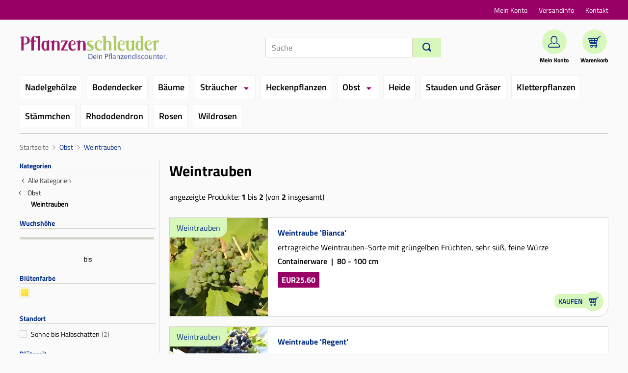

--- FILE ---
content_type: text/html;charset=utf-8
request_url: https://www.pflanzenschleuder.de/weintrauben-520b.html;jsessionid=C6317AC9154EFDE3605E18AFDA6C2834
body_size: 4462
content:
<!DOCTYPE html>
<html xmlns="http://www.w3.org/1999/xhtml" lang="de" xml:lang="de">
<head>
<!-- MouseflowExcludeStart -->
<!-- MouseflowExcludeEnd --><link rel="canonical" href="https://www.pflanzenschleuder.de/weintrauben-520b.html" />
<title>Weintrauben - Pflanzenschleuder</title>
<meta name="Description" content="Weintrauben und andere Pflanzen zum Discountpreis direkt aus der Baumschule bei Pflanzenschleuder." />
<meta name="keywords" content="Baumschule, Gartencenter, Pflanzen, G&amp;auml;rtnerei, Pflanzen, Nadelbäume, Laubbäume, Blütensträucher, Gräser, Farne, Gartengeräte, Buche, Liguster, Thuja, Dünger, Pflanzenschutz, Zwergsträucher, Bodendecker, Rosen, Edelrosen, Kletterrosen, Rhododendron, Bodendecker, Kletterpflanzen, Clematis, Lebensbäume, Azaleen, Kletterrosen, Heckenpflanzen, Beerenobst, Stauden " />
<meta http-equiv="content-type" content="text/html; charset=utf-8" />
<meta http-equiv="content-language" content="de" />
<meta name="MSSmartTagsPreventParsing" content="true" />
<meta http-equiv="imagetoolbar" content="no" />
<meta name="author" content="Pflanzenschleuder.de" />
<meta name="copyright" content="Pflanzenschleuder.de" />
<meta name="email" content="webmaster@pflanzenschleuder.de" />
<base href="https://www.pflanzenschleuder.de" />
<link rel="apple-touch-icon" sizes="57x57" href="https://www.pflanzenschleuder.de/apple-icon-57x57.png">
<link rel="apple-touch-icon" sizes="60x60" href="https://www.pflanzenschleuder.de/apple-icon-60x60.png">
<link rel="apple-touch-icon" sizes="72x72" href="https://www.pflanzenschleuder.de/apple-icon-72x72.png">
<link rel="apple-touch-icon" sizes="76x76" href="https://www.pflanzenschleuder.de/apple-icon-76x76.png">
<link rel="apple-touch-icon" sizes="114x114" href="https://www.pflanzenschleuder.de/apple-icon-114x114.png">
<link rel="apple-touch-icon" sizes="120x120" href="https://www.pflanzenschleuder.de/apple-icon-120x120.png">
<link rel="apple-touch-icon" sizes="144x144" href="https://www.pflanzenschleuder.de/apple-icon-144x144.png">
<link rel="apple-touch-icon" sizes="152x152" href="https://www.pflanzenschleuder.de/apple-icon-152x152.png">
<link rel="apple-touch-icon" sizes="180x180" href="https://www.pflanzenschleuder.de/apple-icon-180x180.png">
<link rel="icon" type="image/png" sizes="192x192"  href="https://www.pflanzenschleuder.de/android-icon-192x192.png">
<link rel="icon" type="image/png" sizes="32x32" href="https://www.pflanzenschleuder.de/favicon-32x32.png">
<link rel="icon" type="image/png" sizes="96x96" href="https://www.pflanzenschleuder.de/favicon-96x96.png">
<link rel="icon" type="image/png" sizes="16x16" href="https://www.pflanzenschleuder.de/favicon-16x16.png">
<meta name="msapplication-TileColor" content="#ffffff">
<meta name="msapplication-TileImage" content="https://www.pflanzenschleuder.de/ms-icon-144x144.png">
<meta name="theme-color" content="#ffffff"><meta name="robots" content="index,follow" />
<meta http-equiv="expires" content="86400" />
<link rel="stylesheet" type="text/css" href="https://www.pflanzenschleuder.de/static/ps/css/core-3.4.187.css" /><link rel="stylesheet" type="text/css" href="https://www.pflanzenschleuder.de/static/ps/css/css_combine_browse_search3.4.187.css" /><script src="https://www.pflanzenschleuder.de/static/ps/js/core/lib/jquery-2.2.4.min.js" type="text/javascript" crossorigin="anonymous" defer></script>
<script src="https://www.pflanzenschleuder.de/static/ps/js/core-3.4.187.js" type="text/javascript" defer></script>
<script src="https://www.pflanzenschleuder.de/static/ps/js/js_combine_browse_search3.4.187.js" type="text/javascript" defer></script></head>
<body>
<header>
<div class="dataholder" data-type="header-account" data-token="9951878578671" data-sid="85A266CECA10EF378FDA8EEF9A46AB3E" data-version="3.4.187"  data-gce="" ></div>
<div class="red-ribbon">
<div class="bh-container bh-flex bh-flex-between bh-flex-middle bh-height-1-1">
<span class="salutation">
</span>
<nav class="meta-navi-container">
<ul class="meta-navi">
<li class="meta-list-item">
<a href="https://www.pflanzenschleuder.de/shop/exec/user;jsessionid=85A266CECA10EF378FDA8EEF9A46AB3E?do=account" class="meta-link">Mein Konto</a></li>
<li class="meta-list-item">
<a href="https://www.pflanzenschleuder.de/shop/exec/versand;jsessionid=85A266CECA10EF378FDA8EEF9A46AB3E" class="meta-link">Versandinfo</a></li>
<li class="meta-list-item">
<a href="https://www.pflanzenschleuder.de/shop/exec/contact;jsessionid=85A266CECA10EF378FDA8EEF9A46AB3E" class="meta-link">Kontakt</a></li>
</ul>
</nav>
</div>
</div>
<div class="bh-container bh-margin-bottom">
<div class="bh-flex bh-flex-between bh-flex-middle">
<div class="logo-wrapper">
<a href="https://www.pflanzenschleuder.de/;jsessionid=85A266CECA10EF378FDA8EEF9A46AB3E"><img class="logo-img" src="https://www.pflanzenschleuder.de/static/ps/s/core/header/pflanzenschleuder-logo.png" alt="Pflanzenschleuder Logo" width="300" height="58" /></a></div>
<div class="search">
<form id="searchHeader" accept-charset="utf-8" action="/shop/exec/search;jsessionid=85A266CECA10EF378FDA8EEF9A46AB3E" method="get"><div class="bh-flex">
<input id="search-input" name="text" placeholder="Suche" class="form-control" aria-label="Suche" type="text" value=""/><button class="btn btn-primary btn-search" id="search-button" type="submit" name="submit" aria-label="Suchen"><i class="bh-icon-search-1"></i></button>
</div>
</form></div>
<ul class="quicklinks">
<li class="quicklink-item">
<a href="https://www.pflanzenschleuder.de/shop/exec/user;jsessionid=85A266CECA10EF378FDA8EEF9A46AB3E?do=account" class="quicklink"><span class="green-circle">
<i class="bh-icon-q"></i>
</span>
<span class="quicklink-text">Mein Konto</span></a></li>
<li class="quicklink-item">
<a href="https://www.pflanzenschleuder.de/shop/exec/shoppingcart;jsessionid=85A266CECA10EF378FDA8EEF9A46AB3E" class="quicklink"><span class="green-circle">
<i class="bh-icon-cart"></i>
</span>
<span class="quicklink-text">Warenkorb</span></a></li>
</ul>
</div>
<nav class="main-navi-container">
<ul class="main-navi ">
<li class="main-navi-item" data-catid="501">
<a href="https://www.pflanzenschleuder.de/nadelgehoelze-501b.html;jsessionid=85A266CECA10EF378FDA8EEF9A46AB3E" class="main-navi-link ">Nadelgehölze</a></li>
<li class="main-navi-item" data-catid="502">
<a href="https://www.pflanzenschleuder.de/bodendecker-502b.html;jsessionid=85A266CECA10EF378FDA8EEF9A46AB3E" class="main-navi-link ">Bodendecker</a></li>
<li class="main-navi-item" data-catid="504">
<a href="https://www.pflanzenschleuder.de/baeume-504b.html;jsessionid=85A266CECA10EF378FDA8EEF9A46AB3E" class="main-navi-link ">Bäume</a></li>
<li class="main-navi-item has-children" data-catid="505">
<a href="https://www.pflanzenschleuder.de/straeucher-505b.html;jsessionid=85A266CECA10EF378FDA8EEF9A46AB3E" class="main-navi-link ">Sträucher</a><ul class="main-navi-dropdown">
<li class="main-navi-item">
<a href="https://www.pflanzenschleuder.de/straeucher-bis-2-m-669b.html;jsessionid=85A266CECA10EF378FDA8EEF9A46AB3E" class="main-navi-link ">Sträucher bis 2 m</a></li>
<li class="main-navi-item">
<a href="https://www.pflanzenschleuder.de/straeucher-ueber-2-m-670b.html;jsessionid=85A266CECA10EF378FDA8EEF9A46AB3E" class="main-navi-link ">Sträucher über 2 m</a></li>
<li class="main-navi-item">
<a href="https://www.pflanzenschleuder.de/vogelnaehrgehoelze-671b.html;jsessionid=85A266CECA10EF378FDA8EEF9A46AB3E" class="main-navi-link ">Vogelnährgehölze</a></li>
<li class="main-navi-item">
<a href="https://www.pflanzenschleuder.de/weiden-672b.html;jsessionid=85A266CECA10EF378FDA8EEF9A46AB3E" class="main-navi-link ">Weiden</a></li>
<li class="main-navi-item">
<a href="https://www.pflanzenschleuder.de/zierkirschen-673b.html;jsessionid=85A266CECA10EF378FDA8EEF9A46AB3E" class="main-navi-link ">Zierkirschen</a></li>
</ul>
</li>
<li class="main-navi-item" data-catid="506">
<a href="https://www.pflanzenschleuder.de/heckenpflanzen-506b.html;jsessionid=85A266CECA10EF378FDA8EEF9A46AB3E" class="main-navi-link ">Heckenpflanzen</a></li>
<li class="main-navi-item has-children" data-catid="507">
<a href="https://www.pflanzenschleuder.de/obst-507b.html;jsessionid=85A266CECA10EF378FDA8EEF9A46AB3E" class="main-navi-link ">Obst</a><ul class="main-navi-dropdown">
<li class="main-navi-item">
<a href="https://www.pflanzenschleuder.de/aepfel-521b.html;jsessionid=85A266CECA10EF378FDA8EEF9A46AB3E" class="main-navi-link ">Äpfel</a></li>
<li class="main-navi-item">
<a href="https://www.pflanzenschleuder.de/birnen-516b.html;jsessionid=85A266CECA10EF378FDA8EEF9A46AB3E" class="main-navi-link ">Birnen</a></li>
<li class="main-navi-item">
<a href="https://www.pflanzenschleuder.de/kirschen-517b.html;jsessionid=85A266CECA10EF378FDA8EEF9A46AB3E" class="main-navi-link ">Kirschen</a></li>
<li class="main-navi-item">
<a href="https://www.pflanzenschleuder.de/johannisbeeren-515b.html;jsessionid=85A266CECA10EF378FDA8EEF9A46AB3E" class="main-navi-link ">Johannisbeeren</a></li>
<li class="main-navi-item">
<a href="https://www.pflanzenschleuder.de/beerenobst-522b.html;jsessionid=85A266CECA10EF378FDA8EEF9A46AB3E" class="main-navi-link ">Beerenobst</a></li>
<li class="main-navi-item">
<a href="https://www.pflanzenschleuder.de/pflaumen-und-zwetschgen-519b.html;jsessionid=85A266CECA10EF378FDA8EEF9A46AB3E" class="main-navi-link ">Pflaumen und Zwetschgen</a></li>
<li class="main-navi-item">
<a href="https://www.pflanzenschleuder.de/weintrauben-520b.html;jsessionid=85A266CECA10EF378FDA8EEF9A46AB3E" class="main-navi-link ">Weintrauben</a></li>
<li class="main-navi-item">
<a href="https://www.pflanzenschleuder.de/besondere-fruechte-668b.html;jsessionid=85A266CECA10EF378FDA8EEF9A46AB3E" class="main-navi-link ">Besondere Früchte</a></li>
</ul>
</li>
<li class="main-navi-item" data-catid="509">
<a href="https://www.pflanzenschleuder.de/heide-509b.html;jsessionid=85A266CECA10EF378FDA8EEF9A46AB3E" class="main-navi-link ">Heide</a></li>
<li class="main-navi-item" data-catid="705">
<a href="https://www.pflanzenschleuder.de/stauden-und-graeser-705b.html;jsessionid=85A266CECA10EF378FDA8EEF9A46AB3E" class="main-navi-link ">Stauden und Gräser</a></li>
<li class="main-navi-item" data-catid="510">
<a href="https://www.pflanzenschleuder.de/kletterpflanzen-510b.html;jsessionid=85A266CECA10EF378FDA8EEF9A46AB3E" class="main-navi-link ">Kletterpflanzen</a></li>
<li class="main-navi-item" data-catid="511">
<a href="https://www.pflanzenschleuder.de/staemmchen-511b.html;jsessionid=85A266CECA10EF378FDA8EEF9A46AB3E" class="main-navi-link ">Stämmchen</a></li>
<li class="main-navi-item" data-catid="512">
<a href="https://www.pflanzenschleuder.de/rhododendron-512b.html;jsessionid=85A266CECA10EF378FDA8EEF9A46AB3E" class="main-navi-link ">Rhododendron</a></li>
<li class="main-navi-item" data-catid="674">
<a href="https://www.pflanzenschleuder.de/rosen-674b.html;jsessionid=85A266CECA10EF378FDA8EEF9A46AB3E" class="main-navi-link ">Rosen</a></li>
<li class="main-navi-item" data-catid="675">
<a href="https://www.pflanzenschleuder.de/wildrosen-675b.html;jsessionid=85A266CECA10EF378FDA8EEF9A46AB3E" class="main-navi-link ">Wildrosen</a></li>
</ul>
</nav><div id="breadcrumb"  class="bh-margin-top" itemscope itemtype="http://schema.org/BreadcrumbList">
<a href="https://www.pflanzenschleuder.de/;jsessionid=85A266CECA10EF378FDA8EEF9A46AB3E">Startseite</a><span class="breadcrumb-separator"><i class="bh-icon-ios-arrow-right"></i></span>
<span itemprop="itemListElement" itemscope="" itemtype="http://schema.org/ListItem">
<a href="https://www.pflanzenschleuder.de/obst-507b.html;jsessionid=85A266CECA10EF378FDA8EEF9A46AB3E" itemprop="item" itemscope="" itemtype="http://schema.org/Thing" class="breadcrumb-link"><span itemprop="name">Obst</span></a><meta itemprop="position" content="1">
</span>
<span class="breadcrumb-separator"><i class="bh-icon-ios-arrow-right"></i></span>
<span itemprop="itemListElement" itemscope="" itemtype="http://schema.org/ListItem">
<a href="https://www.pflanzenschleuder.de/weintrauben-520b.html;jsessionid=85A266CECA10EF378FDA8EEF9A46AB3E" itemprop="item" itemscope="" itemtype="http://schema.org/Thing" class="breadcrumb-link"><span itemprop="name">Weintrauben</span></a><meta itemprop="position" content="2">
</span>
</div>
</div></header>
<main>
<div class="bh-container bh-margin">
<div class="bh-grid bh-margin">
<div class="bh-width-1-4">
<form id="bhfacet" accept-charset="UTF-8" action="/shop/exec/prg;jsessionid=85A266CECA10EF378FDA8EEF9A46AB3E" method="POST"><input id="st" name="st" value="6" type="hidden" value=""/><input id="amount" name="amount" value="10" type="hidden" value="10"/><input id="mid" name="mid" value="1" type="hidden" value="1"/><input id="cid" name="cid" value="520" type="hidden" value=""/><input id="sid" name="sid" value="7" type="hidden" value="0"/><input type="hidden" id="bhfacet-fn" name="" value="" />
</form><div class="sideboxfacet">
<div class="sideboxtitle-wrapper bh-flex bh-flex-middle bh-flex-between">
<span class="facet-title">Kategorien</span>
</div>
<ul>
<li class="sidelevel0">
<span class="sideboxback"><i class="bh-icon-ios-arrow-left"></i></span>
<a href="https://www.pflanzenschleuder.de/;jsessionid=85A266CECA10EF378FDA8EEF9A46AB3E">Alle Kategorien</a></li>
<li class="sidelevel1">
<label class="facet-label facet-cat facet-input"  data-link="">
<span class="sideboxback"><i class="bh-icon-ios-arrow-left"></i></span>
<input class="facet-cat-input" name="fn" value="categoryfacet_2:1/507" type="hidden" />
<input class="facet-cat-input" name="cn" value="obst" type="hidden" />
<input class="facet-cat-input" name="cid" value="507" type="hidden" />
<span class="facet-name">Obst</span>
</label>
</li>
<li class="sidelevel2">
<span class="sideboxselected">
Weintrauben</span>
</li>
</ul>
<div class="sideboxtitle-wrapper bh-flex bh-flex-middle bh-flex-between">
<span class="facet-title">Wuchshöhe</span>
</div>
<div data-facetmin="200" data-facetmax="500" data-facetstart="200" data-facetstop="500" data-facetminparam="minwho" data-facetmaxparam="maxwho" data-einheit="cm" data-facetstep="10" class="facetslider horizontal"></div>
<div class="facetsliderbox">
<div class="facetslidermin"></div>
<div class="facetsliderto">bis</div>
<div class="facetslidermax"></div>
</div>
<div class="sideboxtitle-wrapper bh-flex bh-flex-middle bh-flex-between">
<span class="facet-title">Blütenfarbe</span>
</div>
<div class="facetbox">
<label for="bBlütenfarbe0" class="facet-label facet-color" data-tip="gelb (2)" tabindex="0">
<input id="bBlütenfarbe0"  class="facet-input" name="fn" value="bluetenfarbe:gelb;categoryfacet_2:2/507/520" type="checkbox"/>
<span class="facetgelb"></span>
<span class="sr-only">gelb</span>
</label>
</div>
<div class="sideboxtitle-wrapper bh-flex bh-flex-middle bh-flex-between">
<span class="facet-title">Standort</span>
</div>
<div class="facetbox" >
<label for="fStandort0" class="facet-label">
<input id="fStandort0"  class="facet-input" name="fn" value="standort:4;categoryfacet_2:2/507/520" type="checkbox" />
<span class="facet-checkbox"></span>
<span class="facet-name">Sonne bis Halbschatten</span>
<span class="facet-count"> (2)</span>
</label>
</div>
<div class="sideboxtitle-wrapper bh-flex bh-flex-middle bh-flex-between">
<span class="facet-title">Blütezeit</span>
</div>
<div data-facetmin="1" data-facetmax="12" data-facetstart="5" data-facetstop="6" data-facettotalmin="1" data-facettotalmax="12" data-facetminparam="minbze" data-facetmaxparam="maxbze" data-einheit="month" data-facetstep="1" class="facetslider horizontal"></div>
<div class="facetsliderbox">
<div class="facetscale">
<span><span>Jan</span></span>
<span><span></span></span>
<span><span></span></span>
<span><span>Apr</span></span>
<span><span></span></span>
<span><span></span></span>
<span><span>Jul</span></span>
<span><span></span></span>
<span><span></span></span>
<span><span>Okt</span></span>
<span><span></span></span>
<span><span>Dez</span></span>
</div>
<div class="facetslidermin"></div>
<div class="facetsliderto">bis</div>
<div class="facetslidermax"></div>
</div>
<div class="sideboxtitle-wrapper bh-flex bh-flex-middle bh-flex-between">
<span class="facet-title">Wuchsbreite</span>
</div>
<div data-facetmin="100" data-facetmax="300" data-facetstart="100" data-facetstop="300" data-facetminparam="minwbr" data-facetmaxparam="maxwbr" data-einheit="cm" data-facetstep="10" class="facetslider horizontal"></div>
<div class="facetsliderbox">
<div class="facetslidermin"></div>
<div class="facetsliderto">bis</div>
<div class="facetslidermax"></div>
</div>
<div class="sideboxtitle-wrapper bh-flex bh-flex-middle bh-flex-between">
<span class="facet-title">Lieferform</span>
</div>
<div class="facetbox" >
<label for="fLieferform0" class="facet-label">
<input id="fLieferform0"  class="facet-input" name="fn" value="lieferform_2:8;categoryfacet_2:2/507/520" type="checkbox" />
<span class="facet-checkbox"></span>
<span class="facet-name">Containerware</span>
<span class="facet-count"> (2)</span>
</label>
</div>
<div class="sideboxtitle-wrapper bh-flex bh-flex-middle bh-flex-between">
<span class="facet-title">Versand</span>
</div>
<div class="facetbox" >
<label for="fVersand0" class="facet-label">
<input id="fVersand0"  class="facet-input" name="fn" value="shipment_2:13;categoryfacet_2:2/507/520" type="checkbox" />
<span class="facet-checkbox"></span>
<span class="facet-name">lieferbar</span>
<span class="facet-count"> (1)</span>
</label>
</div>
<div class="sideboxtitle-wrapper bh-flex bh-flex-middle bh-flex-between">
<span class="facet-title">Eigenschaften</span>
</div>
<div class="facetbox" >
<label for="fEigenschaften0" class="facet-label">
<input id="fEigenschaften0"  class="facet-input" name="fn" value="eigenschaften:5;categoryfacet_2:2/507/520" type="checkbox" />
<span class="facet-checkbox"></span>
<span class="facet-name">mit Herbstfärbung</span>
<span class="facet-count"> (1)</span>
</label>
</div>
<div class="sideboxtitle-wrapper bh-flex bh-flex-middle bh-flex-between">
<span class="facet-title">Wurzelsystem</span>
</div>
<div class="facetbox" >
<label for="fWurzelsystem0" class="facet-label">
<input id="fWurzelsystem0"  class="facet-input" name="fn" value="wurzelsystem:2;categoryfacet_2:2/507/520" type="checkbox" />
<span class="facet-checkbox"></span>
<span class="facet-name">tief</span>
<span class="facet-count"> (2)</span>
</label>
</div>
<div class="sideboxtitle-wrapper bh-flex bh-flex-middle bh-flex-between">
<span class="facet-title">Erntezeit</span>
</div>
<div data-facetmin="1" data-facetmax="12" data-facetstart="8" data-facetstop="10" data-facettotalmin="1" data-facettotalmax="12" data-facetminparam="mineze" data-facetmaxparam="maxeze" data-einheit="month" data-facetstep="1" class="facetslider horizontal"></div>
<div class="facetsliderbox">
<div class="facetscale">
<span><span>Jan</span></span>
<span><span></span></span>
<span><span></span></span>
<span><span>Apr</span></span>
<span><span></span></span>
<span><span></span></span>
<span><span>Jul</span></span>
<span><span></span></span>
<span><span></span></span>
<span><span>Okt</span></span>
<span><span></span></span>
<span><span>Dez</span></span>
</div>
<div class="facetslidermin"></div>
<div class="facetsliderto">bis</div>
<div class="facetslidermax"></div>
</div>
<div class="sideboxtitle-wrapper bh-flex bh-flex-middle bh-flex-between">
<span class="facet-title">Preis</span>
</div>
<div data-facetmin="2560" data-facetmax="4240" data-facetstart="2560" data-facetstop="4240" data-facetminparam="minp" data-facetmaxparam="maxp" data-einheit="price" data-facetstep="10" class="facetslider horizontal"></div>
<div class="facetsliderbox">
<div class="facetslidermin"></div>
<div class="facetsliderto">bis</div>
<div class="facetslidermax"></div>
</div>
</div>
</div>
<div class="bh-width-3-4">
<h1 class="page-title">Weintrauben</h1>
<p>angezeigte Produkte: <b>1</b> bis <b>2</b> (von <b>2</b> insgesamt)</p>
<div class="items-list-wrapper">
<div class="list-item click-wrapper">
<div class="bh-grid">
<div class="bh-width-1-4 flex-list-img-col">
<div class="list-item-img-wrapper">
<img src="https://cdn.pflanzenschleuder.de/bilder/popup/weintraube-bianca-m000156_h_1.jpg?width=200&height=200&aspect_ratio=200:200&quality=75" srcset="https://cdn.pflanzenschleuder.de/bilder/popup/weintraube-bianca-m000156_h_1.jpg?width=200&height=200&aspect_ratio=200:200&quality=75 1x, https://cdn.pflanzenschleuder.de/bilder/popup/weintraube-bianca-m000156_h_1.jpg?width=300&height=300&aspect_ratio=200:200&quality=75 1.5x, https://cdn.pflanzenschleuder.de/bilder/popup/weintraube-bianca-m000156_h_1.jpg?width=400&height=400&aspect_ratio=200:200&quality=75 2x" height="200" width="200" alt="Weintraube 'Bianca' - Vitis 'Bianca'"  class="carousel-img" ><div class="green-text-banner top-left">Weintrauben</div>
</div>
</div>
<div class="bh-width-3-4 flex-list-content-col">
<div class="list-item-content">
<a href="https://www.pflanzenschleuder.de/weintraube-bianca-520_156.html;jsessionid=85A266CECA10EF378FDA8EEF9A46AB3E" class="title-link list-title-link follow-me">Weintraube 'Bianca'</a><div class="list-short-info">ertragreiche Weintrauben-Sorte mit grüngelben Früchten, sehr süß, feine Würze</div>
<span class="prod-variant-info">
Containerware&nbsp;&nbsp;|&nbsp;&nbsp;80 - 100 cm</span>
<span class="price-banner">
EUR25.60</span>
<span class="small-btn">Kaufen<span class="icon-buy"></span></span>
</div>
</div>
</div>
</div>
<div class="list-item click-wrapper">
<div class="bh-grid">
<div class="bh-width-1-4 flex-list-img-col">
<div class="list-item-img-wrapper">
<img src="https://cdn.pflanzenschleuder.de/bilder/popup/weintraube-regent-m000552_h_0.jpg?width=200&height=200&aspect_ratio=200:200&quality=75" srcset="https://cdn.pflanzenschleuder.de/bilder/popup/weintraube-regent-m000552_h_0.jpg?width=200&height=200&aspect_ratio=200:200&quality=75 1x, https://cdn.pflanzenschleuder.de/bilder/popup/weintraube-regent-m000552_h_0.jpg?width=300&height=300&aspect_ratio=200:200&quality=75 1.5x, https://cdn.pflanzenschleuder.de/bilder/popup/weintraube-regent-m000552_h_0.jpg?width=400&height=400&aspect_ratio=200:200&quality=75 2x" height="200" width="200" alt="Weintraube 'Regent' - Vitis 'Regent'"  class="carousel-img" ><div class="green-text-banner top-left">Weintrauben</div>
</div>
</div>
<div class="bh-width-3-4 flex-list-content-col">
<div class="list-item-content">
<a href="https://www.pflanzenschleuder.de/weintraube-regent-520_552.html;jsessionid=85A266CECA10EF378FDA8EEF9A46AB3E" class="title-link list-title-link follow-me">Weintraube 'Regent'</a><div class="list-short-info">süße, knackige Trauben, gut geeignet für die Weinherstellung, winterhart, pilzfest</div>
<span class="prod-variant-info">
Containerware&nbsp;&nbsp;|&nbsp;&nbsp;80 - 100 cm</span>
<span class="price-banner">
EUR42.40</span>
<span class="small-btn">Kaufen<span class="icon-buy"></span></span>
</div>
</div>
</div>
</div>
</div>
</div>
</div>
</div>
</main>
<footer>
<div class="footer-ribbon">
<div class="bh-container">
<div class="bh-grid">
<div class="bh-width-1-4">
<div class="advantage-box">
<span class="advantage-icon"><i class="bh-icon-pflanze"></i></span>
<span class="advantage-h">direkt aus der Baumschule</span>
<p class="advantage-text">unsere Pflanzen werden direkt aus der Baumschule ohne Umwege an Sie versandt</p>
</div>
</div>
<div class="bh-width-1-4">
<div class="advantage-box">
<span class="advantage-icon"><i class="bh-icon-piggy-bank"></i></span>
<span class="advantage-h">günstiger Preis</span>
<p class="advantage-text">durch Optimierung unserer Versandprozesse ist es uns möglich, Pflanzen sehr günstig anzubieten</p>
</div>
</div>
<div class="bh-width-1-4">
<div class="advantage-box">
<span class="advantage-icon"><i class="bh-icon-truck"></i></span>
<span class="advantage-h">Wunschtermin</span>
<p class="advantage-text">Sie brauchen die Pflanzen erst in 3 Wochen? Kein Problem.</p>
</div>
</div>
<div class="bh-width-1-4">
<div class="advantage-box">
<span class="advantage-icon"><i class="bh-icon-fragen"></i></span>
<span class="advantage-h">Kompetente Beratung</span>
<p class="advantage-text">Unsere Gärtnermeister beraten Sie gerne vor und nach dem Kauf</p>
</div>
</div>
</div>
</div>
</div>
<div class="red-ribbon bh-flex bh-flex-center bh-flex-middle">
<ul class="meta-navi">
<li class="meta-list-item">
<a href="https://www.pflanzenschleuder.de/shop/exec/agb;jsessionid=85A266CECA10EF378FDA8EEF9A46AB3E" class="meta-link">Unsere AGB</a></li>
<li class="meta-list-item">
<a href="https://www.pflanzenschleuder.de/shop/exec/impressum;jsessionid=85A266CECA10EF378FDA8EEF9A46AB3E" class="meta-link">Impressum</a></li>
<li class="meta-list-item">
<a href="https://www.pflanzenschleuder.de/shop/exec/privacy-notice;jsessionid=85A266CECA10EF378FDA8EEF9A46AB3E" class="meta-link">Datenschutz</a></li>
</ul>
</div>
<div class="bh-text-center">
<p class="copyright-info">&copy; 2026 ingadi GmbH</p>
</div>
</footer>
<!-- MouseflowExcludeStart -->
<!-- MouseflowExcludeEnd -->
</body>
</html>


--- FILE ---
content_type: text/css
request_url: https://www.pflanzenschleuder.de/static/ps/css/core-3.4.187.css
body_size: 12846
content:
@font-face{font-family:'titilium_bold';src:url('../../shared/ps/fonts/TitilliumWeb-Bold.woff') format('woff');font-weight:normal;font-style:normal}@font-face{font-family:'titilium_light';src:url('../../shared/ps/fonts/TitilliumWeb-Light.woff') format('woff');font-weight:normal;font-style:normal}@font-face{font-family:'titilium_regular';src:url('../../shared/ps/fonts/TitilliumWeb-Regular.woff') format('woff');font-weight:normal;font-style:normal}@font-face{font-family:'titilium_semibold';src:url('../../shared/ps/fonts/TitilliumWeb-SemiBold.woff') format('truetype');font-weight:normal;font-style:normal}@font-face{font-family:'ps-icons';src:url("../../shared/bh/fonts/bh-icons.woff2") format("woff2");font-weight:normal;font-style:normal;font-display:swap}.box-shadow{box-shadow:1px 3px 3px 1px rgba(0,0,0,0.2)}.bh-icon-3d-cube:before{content:'\e800'}.bh-icon-360:before{content:'\e801'}.bh-icon-x-twitter-brands-solid-full:before{content:'\e802'}.bh-icon-add:before{content:'\e803'}.bh-icon-alert:before{content:'\e804'}.bh-icon-arrow-circle-1-down:before{content:'\e805'}.bh-icon-arrow-circle-right:before{content:'\e806'}.bh-icon-arrow-full-right:before{content:'\e807'}.bh-icon-share:before{content:'\e808'}.bh-icon-back-1:before{content:'\e809'}.bh-icon-bell:before{content:'\e80a'}.bh-icon-bell-o:before{content:'\e80b'}.bh-icon-bell-slash-o:before{content:'\e80c'}.bh-icon-calendar:before{content:'\e80d'}.bh-icon-call-phone:before{content:'\e80e'}.bh-icon-camera-3:before{content:'\e80f'}.bh-icon-caret-down:before{content:'\e810'}.bh-icon-caret-up:before{content:'\e811'}.bh-icon-check:before{content:'\e812'}.bh-icon-check-clipboard-1:before{content:'\e813'}.bh-icon-check-mark:before{content:'\e814'}.bh-icon-check-mark-2:before{content:'\e815'}.bh-icon-chevron-down:before{content:'\e816'}.bh-icon-chevron-right:before{content:'\e817'}.bh-icon-chevron-right-1:before{content:'\e818'}.bh-icon-chevron-up:before{content:'\e819'}.bh-icon-close:before{content:'\e81a'}.bh-icon-close-round:before{content:'\e81b'}.bh-icon-clipboard:before{content:'\e81c'}.bh-icon-credit-card:before{content:'\e81d'}.bh-icon-cross:before{content:'\e81e'}.bh-icon-crown:before{content:'\e81f'}.bh-icon-cogs:before{content:'\e820'}.bh-icon-facebook-square2:before{content:'\e821'}.bh-icon-email:before{content:'\e822'}.bh-icon-envelope:before{content:'\e823'}.bh-icon-envelope-o:before{content:'\e824'}.bh-icon-exclamation-triangle:before{content:'\e825'}.bh-icon-expand:before{content:'\e826'}.bh-icon-eye:before{content:'\e827'}.bh-icon-x-square:before{content:'\e828'}.bh-icon-facebook:before{content:'\e829'}.bh-icon-facebook-places:before{content:'\e82a'}.bh-icon-facebook-square:before{content:'\e82b'}.bh-icon-filter:before{content:'\e82c'}.bh-icon-floppy-o:before{content:'\e82d'}.bh-icon-fotoupload:before{content:'\e82e'}.bh-icon-fullscreen-alt:before{content:'\e82f'}.bh-icon-gp:before{content:'\e830'}.bh-icon-heart:before{content:'\e831'}.bh-icon-hour-glass:before{content:'\e832'}.bh-icon-home:before{content:'\e833'}.bh-icon-plant:before{content:'\e834'}.bh-icon-icon-anleitungen:before{content:'\e835'}.bh-icon-icon-gartenjahr:before{content:'\e836'}.bh-icon-icon-infos:before{content:'\e837'}.bh-icon-icon-lexikon:before{content:'\e838'}.bh-icon-icon-pflanzen-pflegen:before{content:'\e839'}.bh-icon-icon-pflanzotheke:before{content:'\e83a'}.bh-icon-icon-standort:before{content:'\e83b'}.bh-icon-icon-tipps-und-co:before{content:'\e83c'}.bh-icon-info-circle:before{content:'\e83d'}.bh-icon-instagram-icon-black:before{content:'\e83e'}.bh-icon-ios-arrow-left:before{content:'\e83f'}.bh-icon-in:before{content:'\e840'}.bh-icon-ios-arrow-right:before{content:'\e841'}.bh-icon-ios-circle-outline:before{content:'\e842'}.bh-icon-ios-help-outline:before{content:'\e843'}.bh-icon-ios-information-outline:before{content:'\e844'}.bh-icon-ios-rose-outline:before{content:'\e845'}.bh-icon-ios-snowy:before{content:'\e846'}.bh-icon-user:before{content:'\e847'}.bh-icon-level-down:before{content:'\e849'}.bh-icon-lightbulb-shine:before{content:'\e84a'}.bh-icon-line-chart:before{content:'\e84b'}.bh-icon-lock:before{content:'\e84c'}.bh-icon-m:before{content:'\e84d'}.bh-icon-measure:before{content:'\e84e'}.bh-icon-mfglabsiconset-webfont:before{content:'\e84f'}.bh-icon-mfglabsiconset-webfont-1:before{content:'\e850'}.bh-icon-minus-circle:before{content:'\e851'}.bh-icon-next:before{content:'\e852'}.bh-icon-o:before{content:'\e854'}.bh-icon-pencil:before{content:'\e856'}.bh-icon-pencil-square-o:before{content:'\e857'}.bh-icon-phone-square:before{content:'\e858'}.bh-icon-picture-o:before{content:'\e859'}.bh-icon-pi:before{content:'\e85a'}.bh-icon-pinterest:before{content:'\e85b'}.bh-icon-play-button:before{content:'\e85c'}.bh-icon-plus-circle:before{content:'\e85d'}.bh-icon-print:before{content:'\e85e'}.bh-icon-q:before{content:'\e85f'}.bh-icon-reply:before{content:'\e861'}.bh-icon-refresh:before{content:'\e862'}.bh-icon-right-open-mini:before{content:'\e863'}.bh-icon-right-thin:before{content:'\e864'}.bh-icon-search:before{content:'\e866'}.bh-icon-shop:before{content:'\e867'}.bh-icon-sort-numeric-asc:before{content:'\e868'}.bh-icon-speaker-louder:before{content:'\e869'}.bh-icon-square-line:before{content:'\e86a'}.bh-icon-star:before{content:'\e86b'}.bh-icon-star-two:before{content:'\e86c'}.bh-icon-statistics:before{content:'\e86d'}.bh-icon-stats-bars:before{content:'\e86e'}.bh-icon-sun:before{content:'\e86f'}.bh-icon-sun-black:before{content:'\e870'}.bh-icon-swipe:before{content:'\e871'}.bh-icon-switch:before{content:'\e872'}.bh-icon-bag:before{content:'\e873'}.bh-icon-tags:before{content:'\e874'}.bh-icon-tiktok-svgrepo-com:before{content:'\e875'}.bh-icon-times:before{content:'\e876'}.bh-icon-transfer:before{content:'\e877'}.bh-icon-trash-o:before{content:'\e878'}.bh-icon-triangle-left:before{content:'\e879'}.bh-icon-triangle-right:before{content:'\e87a'}.bh-icon-trustedshops-svgrepo-com:before{content:'\e87b'}.bh-icon-tw:before{content:'\e87c'}.bh-icon-x:before{content:'\e87e'}.bh-icon-y:before{content:'\e87f'}.bh-icon-youtube-play:before{content:'\e880'}.bh-icon-pinterest-square:before{content:'\e881'}.bh-icon-android-options:before{content:'\e882'}.bh-icon-logout:before{content:'\e883'}.bh-icon-menu:before{content:'\e884'}.bh-icon-pflanze:before{content:'\e885'}.bh-icon-piggy-bank:before{content:'\e886'}.bh-icon-sort:before{content:'\e887'}.bh-icon-truck:before{content:'\e888'}.bh-icon-cart:before{content:'\e889'}.bh-icon-fragen:before{content:'\e88a'}.bh-icon-search-1:before{content:'\e88b'}.bh-icon-whatsapp:before{content:'\f232'}/*! normalize.css v8.0.1 | MIT License | github.com/necolas/normalize.css */html{font-family:'titilium_regular';font-size:16px;line-height:1.5;-webkit-text-size-adjust:100%;-webkit-font-smoothing:antialiased;-moz-osx-font-smoothing:grayscale}body{margin:0;background:#fafafa}main{display:block}h1{font-size:2em;margin:.67em 0}hr{box-sizing:content-box;height:0;overflow:visible}pre{font-family:monospace,monospace;font-size:1em}a{background-color:transparent}abbr[title]{border-bottom:0;text-decoration:underline;text-decoration:underline dotted}b,strong{font-weight:bolder}code,kbd,samp{font-family:monospace,monospace;font-size:1em}small{font-size:80%}sub,sup{font-size:75%;line-height:0;position:relative;vertical-align:baseline}sub{bottom:-0.25em}sup{top:-0.5em}img{border-style:none}canvas,img,svg,video{max-width:100%;height:auto;display:block;box-sizing:border-box}button,input,optgroup,select,textarea{font-family:inherit;font-size:100%;line-height:1.15;margin:0}button,input{overflow:visible}button,select{text-transform:none}button,[type="button"],[type="reset"],[type="submit"]{-webkit-appearance:button}button::-moz-focus-inner,[type="button"]::-moz-focus-inner,[type="reset"]::-moz-focus-inner,[type="submit"]::-moz-focus-inner{border-style:none;padding:0}button:-moz-focusring,[type="button"]:-moz-focusring,[type="reset"]:-moz-focusring,[type="submit"]:-moz-focusring{outline:1px dotted ButtonText}fieldset{padding:0;border:0}legend{box-sizing:border-box;color:inherit;display:block;width:100%;padding:0;white-space:normal}progress{vertical-align:baseline}textarea{overflow:auto}[type="checkbox"],[type="radio"]{box-sizing:border-box;padding:0}[type="number"]::-webkit-inner-spin-button,[type="number"]::-webkit-outer-spin-button{height:auto}[type="search"]{-webkit-appearance:textfield;outline-offset:-2px}[type="search"]::-webkit-search-decoration{-webkit-appearance:none}::-webkit-file-upload-button{-webkit-appearance:button;font:inherit}details{display:block}summary{display:list-item}template{display:none}[hidden]{display:none}.bh-grid{display:flex;flex-wrap:wrap;margin:0;padding:0;list-style:none}.bh-grid>*{margin:0}.bh-grid>*>:last-child{margin-bottom:0}.bh-grid{margin-left:-20px}.bh-grid>*{padding-left:20px}.bh-container{display:flow-root;box-sizing:content-box;max-width:1200px;min-width:987px;margin-left:auto;margin-right:auto;padding-left:20px;padding-right:20px}.bh-container>:last-child{margin-bottom:0}.bh-container .bh-container{padding-left:0;padding-right:0}.bh-container-large{max-width:1400px}.bh-container-xlarge{max-width:1600px}.bh-container-expand{max-width:none}.bh-flex{display:flex}.bh-flex-inline{display:inline-flex}.bh-flex-left{justify-content:flex-start}.bh-flex-center{justify-content:center}.bh-flex-right{justify-content:flex-end}.bh-flex-between{justify-content:space-between}.bh-flex-around{justify-content:space-around}.bh-flex-middle{align-items:center}.bh-flex-row{flex-direction:row}.bh-flex-column{flex-direction:column}.bh-flex-wrap{flex-wrap:wrap}.bh-flex-auto{flex:auto}.bh-flex-1{flex:1}[class*='bh-child-width']>*{box-sizing:border-box;width:100%}.bh-child-width-1-2>*{width:50%}.bh-child-width-1-3>*{width:calc(100% * 1 / 3.001)}.bh-child-width-1-4>*{width:25%}.bh-child-width-1-5>*{width:20%}.bh-child-width-1-6>*{width:calc(100% * 1 / 6.001)}.bh-child-width-auto>*{width:auto}.bh-child-width-expand>:not([class*='bh-width']){flex:1;min-width:1px}@media(min-width:640px){.bh-child-width-1-1\@s>*{width:100%}.bh-child-width-1-2\@s>*{width:50%}.bh-child-width-1-3\@s>*{width:calc(100% * 1 / 3.001)}.bh-child-width-1-4\@s>*{width:25%}.bh-child-width-1-5\@s>*{width:20%}.bh-child-width-1-6\@s>*{width:calc(100% * 1 / 6.001)}.bh-child-width-auto\@s>*{width:auto}.bh-child-width-expand\@s>:not([class*='bh-width']){flex:1;min-width:1px}}@media(min-width:960px){.bh-child-width-1-1\@m>*{width:100%}.bh-child-width-1-2\@m>*{width:50%}.bh-child-width-1-3\@m>*{width:calc(100% * 1 / 3.001)}.bh-child-width-1-4\@m>*{width:25%}.bh-child-width-1-5\@m>*{width:20%}.bh-child-width-1-6\@m>*{width:calc(100% * 1 / 6.001)}.bh-child-width-auto\@m>*{width:auto}.bh-child-width-expand\@m>:not([class*='bh-width']){flex:1;min-width:1px}}@media(min-width:1200px){.bh-child-width-1-1\@l>*{width:100%}.bh-child-width-1-2\@l>*{width:50%}.bh-child-width-1-3\@l>*{width:calc(100% * 1 / 3.001)}.bh-child-width-1-4\@l>*{width:25%}.bh-child-width-1-5\@l>*{width:20%}.bh-child-width-1-6\@l>*{width:calc(100% * 1 / 6.001)}.bh-child-width-auto\@l>*{width:auto}.bh-child-width-expand\@l>:not([class*='bh-width']){flex:1;min-width:1px}}@media(min-width:1600px){.bh-child-width-1-1\@xl>*{width:100%}.bh-child-width-1-2\@xl>*{width:50%}.bh-child-width-1-3\@xl>*{width:calc(100% * 1 / 3.001)}.bh-child-width-1-4\@xl>*{width:25%}.bh-child-width-1-5\@xl>*{width:20%}.bh-child-width-1-6\@xl>*{width:calc(100% * 1 / 6.001)}.bh-child-width-auto\@xl>*{width:auto}.bh-child-width-expand\@xl>:not([class*='bh-width']){flex:1;min-width:1px}}[class*='bh-width']{box-sizing:border-box;width:100%;max-width:100%}.bh-width-1-2{width:50%}.bh-width-1-3{width:calc(100% * 1 / 3.001)}.bh-width-2-3{width:calc(100% * 2 / 3.001)}.bh-width-1-4{width:25%}.bh-width-3-4{width:75%}.bh-width-1-5{width:20%}.bh-width-2-5{width:40%}.bh-width-3-5{width:60%}.bh-width-4-5{width:80%}.bh-width-1-6{width:calc(100% * 1 / 6.001)}.bh-width-5-6{width:calc(100% * 5 / 6.001)}.bh-width-auto{width:auto}.bh-width-expand{flex:1;min-width:1px}@media(min-width:640px){.bh-width-1-1\@s{width:100%}.bh-width-1-2\@s{width:50%}.bh-width-1-3\@s{width:calc(100% * 1 / 3.001)}.bh-width-2-3\@s{width:calc(100% * 2 / 3.001)}.bh-width-1-4\@s{width:25%}.bh-width-3-4\@s{width:75%}.bh-width-1-5\@s{width:20%}.bh-width-2-5\@s{width:40%}.bh-width-3-5\@s{width:60%}.bh-width-4-5\@s{width:80%}.bh-width-1-6\@s{width:calc(100% * 1 / 6.001)}.bh-width-5-6\@s{width:calc(100% * 5 / 6.001)}.bh-width-auto\@s{width:auto}.bh-width-expand\@s{flex:1;min-width:1px}}@media(min-width:960px){.bh-width-1-1\@m{width:100%}.bh-width-1-2\@m{width:50%}.bh-width-1-3\@m{width:calc(100% * 1 / 3.001)}.bh-width-2-3\@m{width:calc(100% * 2 / 3.001)}.bh-width-1-4\@m{width:25%}.bh-width-3-4\@m{width:75%}.bh-width-1-5\@m{width:20%}.bh-width-2-5\@m{width:40%}.bh-width-3-5\@m{width:60%}.bh-width-4-5\@m{width:80%}.bh-width-1-6\@m{width:calc(100% * 1 / 6.001)}.bh-width-5-6\@m{width:calc(100% * 5 / 6.001)}.bh-width-auto\@m{width:auto}.bh-width-expand\@m{flex:1;min-width:1px}}@media(min-width:1200px){.bh-width-1-1\@l{width:100%}.bh-width-1-2\@l{width:50%}.bh-width-1-3\@l{width:calc(100% * 1 / 3.001)}.bh-width-2-3\@l{width:calc(100% * 2 / 3.001)}.bh-width-1-4\@l{width:25%}.bh-width-3-4\@l{width:75%}.bh-width-1-5\@l{width:20%}.bh-width-2-5\@l{width:40%}.bh-width-3-5\@l{width:60%}.bh-width-4-5\@l{width:80%}.bh-width-1-6\@l{width:calc(100% * 1 / 6.001)}.bh-width-5-6\@l{width:calc(100% * 5 / 6.001)}.bh-width-auto\@l{width:auto}.bh-width-expand\@l{flex:1;min-width:1px}}@media(min-width:1600px){.bh-width-1-1\@xl{width:100%}.bh-width-1-2\@xl{width:50%}.bh-width-1-3\@xl{width:calc(100% * 1 / 3.001)}.bh-width-2-3\@xl{width:calc(100% * 2 / 3.001)}.bh-width-1-4\@xl{width:25%}.bh-width-3-4\@xl{width:75%}.bh-width-1-5\@xl{width:20%}.bh-width-2-5\@xl{width:40%}.bh-width-3-5\@xl{width:60%}.bh-width-4-5\@xl{width:80%}.bh-width-1-6\@xl{width:calc(100% * 1 / 6.001)}.bh-width-5-6\@xl{width:calc(100% * 5 / 6.001)}.bh-width-auto\@xl{width:auto}.bh-width-expand\@xl{flex:1;min-width:1px}}.bh-width-max-content{width:max-content}.bh-width-min-content{width:min-content}.bh-margin{margin-bottom:20px}*+.bh-margin{margin-top:20px !important}.bh-margin-remove{margin:0 !important}.bh-margin-small{margin-bottom:10px}*+.bh-margin-small{margin-top:10px !important}.bh-margin-large{margin-bottom:40px}*+.bh-margin-large{margin-top:40px !important}.bh-margin-top{margin-top:20px !important}.bh-margin-top-large{margin-top:40px !important}.bh-margin-bottom{margin-bottom:20px !important}.bh-margin-right{margin-right:20px !important}.bh-margin-right-small{margin-right:10px !important}.bh-margin-right-large{margin-right:40px !important}.bh-margin-left{margin-left:20px !important}.bh-margin-left-small{margin-left:10px !important}.bh-margin-left-large{margin-left:40px !important}.bh-margin-bottom-small{margin-bottom:10px !important}.bh-margin-bottom-large{margin-bottom:40px !important}.bh-padding{padding:20px}.bh-padding-large{padding:40px}.bh-padding-small{padding:10px}.bh-padding-bottom{padding-bottom:20px}.bh-padding-bottom-small{padding-bottom:10px}.bh-padding-bottom-large{padding-bottom:40px}.bh-padding-top{padding-top:20px}.bh-padding-top-small{padding-top:10px}.bh-padding-top-large{padding-top:40px}.messagebox{font-family:'titilium_regular';position:relative;background-color:#ffffd5;color:#000;padding:10px;font-size:.875rem;line-height:1.125rem;border:1px solid #002c85;box-sizing:border-box}.messagebox h4{color:#b73482}.messagebox p{font-size:.875rem;line-height:1.125rem}.messagebox p:last-of-type{margin-bottom:0}.messagebox a,.messagebox a:hover,.messagebox a:focus{color:#002c85}.grey-wrapper .messagebox{margin:0}.messagebox a,.messagebox a:hover,.messagebox a:focus{color:#002c85}.errorbox{position:relative;padding:15px;border:1px solid #e20000;background-color:#ffe2e2;margin:0 10px 20px}.error-info{margin-left:60px;display:block}.errorlist{margin:0 0 0 19px;padding:0}.errorfont{color:#e20000;font-size:.875rem;font-family:'titilium_bold',sans-serif}.errorfont+.errorfont{margin-top:4px}.box-wrapper{border:2px solid #002c85;padding:16px 20px;margin-bottom:30px}.notice-area{border:1px dotted #ce4f9b;padding:15px}.notice-headline{color:#ce4f9b;font-weight:bold;font-size:1.125rem;margin-top:0}.red-notice{color:#a8002b;position:relative;padding-left:15px}.warntext{color:#c00}.bh-height-1-1{height:100%}@-ms-viewport{width:device-width}.container{margin-right:auto;margin-left:auto;padding-left:13px;padding-right:13px;min-width:987px;max-width:1170px}.row{margin-left:-13px;margin-right:-13px}.col,.col-1,.col-2,.col-3,.col-4,.col-5,.col-6,.col-7,.col-8,.col-9,.col-10,.col-11,.col-12{position:relative;min-height:1px;padding-left:13px;padding-right:13px}.col,.col-1,.col-2,.col-3,.col-4,.col-5,.col-6,.col-7,.col-8{float:left}.col-8{width:100%}.col-7{width:87.5%}.col-6{width:75%}.col-5{width:62.5%}.col-4{width:50%}.col-3{width:37.5%}.col-2{width:25%}.col-1{width:12.5%}.col-pull-8{right:100%}.col-pull-7{right:87.5%}.col-pull-6{right:75%}.col-pull-5{right:62.5%}.col-pull-4{right:50%}.col-pull-3{right:37.5%}.col-pull-2{right:25%}.col-pull-1{right:12.5%}.col-pull-0{right:auto}.col-push-8{left:100%}.col-push-7{left:87.5%}.col-push-6{left:75%}.col-push-5{left:62.5%}.col-push-4{left:50%}.col-push-3{left:37.5%}.col-push-2{left:25%}.col-push-1{left:12.5%}.col-push-0{left:auto}.col-offset-8{margin-left:100%}.col-offset-7{margin-left:87.5%}.col-offset-6{margin-left:75%}.col-offset-5{margin-left:62.5%}.col-offset-4{margin-left:50%}.col-offset-3{margin-left:37.5%}.col-offset-2{margin-left:25%}.col-offset-1{margin-left:12.5%}.col-offset-0{margin-left:0}.clearfix,.clearfix:before,.clearfix:after,.container:before,.container:after,.container-fluid:before,.container-fluid:after,.row:before,.row:after{content:" ";display:table}.clearfix:after,.container:after,.container-fluid:after,.row:after{clear:both}.pull-right{float:right !important}.pull-left{float:left !important}*,*:before,*:after{-webkit-box-sizing:border-box;-moz-box-sizing:border-box;box-sizing:border-box}.sidecol{width:257px;flex-shrink:0}.contentcol{flex-grow:1}.push-right{float:right}.push-left{float:left}.sidebox-wrapper{flex-wrap:nowrap;-webkit-flex-wrap:nowrap;display:flex;display:-webkit-flex;display:-ms-flexbox;margin-bottom:40px}.flex-row{display:flex;display:-webkit-flex;display:-ms-flexbox;flex-wrap:wrap;-webkit-flex-wrap:wrap;height:100%}.flex-list-img-col{width:auto;flex-shrink:0}.flex-list-content-col{flex:1}[class^="bh-icon-"]{display:inline-flex;justify-content:center;align-items:center}[class^="bh-icon-"]:before,[class*=" bh-icon-"]:before{font-family:'ps-icons';font-style:normal;font-weight:normal;speak:never;display:inline-block;text-decoration:inherit;width:1em;text-align:center;font-variant:normal;text-transform:none;line-height:1em;-webkit-font-smoothing:antialiased;-moz-osx-font-smoothing:grayscale}b,strong{font-weight:normal;font-family:'titilium_bold',sans-serif}p{margin:0 0 10px 0}*+p{margin-top:10px}.subheadline{font-family:'titilium_bold',sans-serif;margin-bottom:10px}.small-info{font-size:.75rem;line-height:16px;font-family:'titilium_semibold',sans-serif}.bold-subheadline{font-family:'titilium_bold',sans-serif;margin-bottom:10px}.page-title{font-family:'titilium_bold',sans-serif;font-size:1.875rem;line-height:1.4;margin-bottom:20px}h1,h2,h3,h4,h5{margin:0 0 20px 0}h2{display:block;font-family:'titilium_bold',sans-serif;font-size:2rem;position:relative}*+h1,*+h2,*+h3,*+h4,*+h5{margin-top:20px}.small-table-h{display:block;color:#002c85;font-family:'titilium_bold',sans-serif}.bh-text-left{text-align:left}.bh-text-center{text-align:center}.bh-text-right{text-align:right}main ol,main ul{margin-left:20px;margin-bottom:10px;list-style-type:disc}.contentlist{padding:0;margin:16px 0}.contentlist li{margin-left:20px}.contentlist li+li{padding-top:4px}.checklist{padding:0;margin:0 0 16px 0;list-style:none}.checklist li{margin:0;position:relative;font-size:.875rem}.checklist li:before{content:"\E814";font-family:'ps-icons' !important;color:#a2c652;font-size:1rem;top:3px;margin-right:5px;position:relative}.checklist li+li{padding-top:4px}.linklist{list-style-type:none;margin:0;padding:0}.linklist li{margin-left:0}.linklist li+li{margin-top:5px}.linklist .content-link{position:relative;padding-left:15px;display:block;font-size:.875rem}.linklist .content-link:before{font-family:'ps-icons' !important;content:"\E818";position:absolute;left:0;color:#000;font-size:.875rem}.tooltipster-base{display:flex;pointer-events:auto;position:absolute}.tooltipster-box{flex:1 1 auto}.tooltipster-content{box-sizing:border-box}.tooltipster-sidetip.tooltipster-standard .tooltipster-box{background:#fff;border:2px solid #828282;border-radius:6px}.tooltipster-sidetip.tooltipster-standard .tooltipster-content{color:#666}.tooltipster-sidetip.tooltipster-standard .tooltipster-arrow{height:9px;margin-left:-9px;width:18px}.tooltipster-sidetip.tooltipster-standard.tooltipster-left .tooltipster-arrow,.tooltipster-sidetip.tooltipster-standard.tooltipster-right .tooltipster-arrow{height:18px;margin-left:0;margin-top:-9px;width:9px}.tooltipster-sidetip.tooltipster-standard .tooltipster-arrow-background{border:9px solid transparent}.tooltipster-sidetip.tooltipster-standard.tooltipster-bottom .tooltipster-arrow-background{border-bottom-color:#fff;top:4px}.tooltipster-sidetip.tooltipster-standard.tooltipster-left .tooltipster-arrow-background{border-left-color:#fff;left:-1px}.tooltipster-sidetip.tooltipster-standard.tooltipster-right .tooltipster-arrow-background{border-right-color:#fff;left:3px}.tooltipster-sidetip.tooltipster-standard.tooltipster-top .tooltipster-arrow-background{border-top-color:#fff;top:-1px}.tooltipster-sidetip.tooltipster-standard .tooltipster-arrow-border{border:9px solid transparent}.tooltipster-sidetip.tooltipster-standard.tooltipster-bottom .tooltipster-arrow-border{border-bottom-color:#828282}.tooltipster-sidetip.tooltipster-standard.tooltipster-left .tooltipster-arrow-border{border-left-color:#828282}.tooltipster-sidetip.tooltipster-standard.tooltipster-right .tooltipster-arrow-border{border-right-color:#828282}.tooltipster-sidetip.tooltipster-standard.tooltipster-top .tooltipster-arrow-border{border-top-color:#828282}.tooltipster-sidetip.tooltipster-standard.tooltipster-bottom .tooltipster-arrow-uncropped{top:-11px}.tooltipster-ruler{bottom:0;left:0;overflow:hidden;position:fixed;right:0;top:0;visibility:hidden}.tooltipster-fade{opacity:0;-webkit-transition-property:opacity;-moz-transition-property:opacity;-o-transition-property:opacity;-ms-transition-property:opacity;transition-property:opacity}.tooltipster-fade.tooltipster-show{opacity:1}@keyframes tooltipster-fading{0{opacity:0}100%{opacity:1}}.tooltipster-update-fade{animation:tooltipster-fading 400ms}.tooltipster-sidetip .tooltipster-box{background:#565656;border:2px solid black;border-radius:4px}.tooltipster-sidetip.tooltipster-bottom .tooltipster-box{margin-top:5px}.tooltipster-sidetip.tooltipster-left .tooltipster-box{margin-right:8px}.tooltipster-sidetip.tooltipster-right .tooltipster-box{margin-left:17px}.tooltipster-sidetip.tooltipster-top .tooltipster-box{margin-bottom:8px}.tooltipster-sidetip .tooltipster-arrow{position:absolute}.tooltipster-sidetip.tooltipster-bottom .tooltipster-arrow{height:10px;margin-left:-10px;top:0;width:20px}.tooltipster-sidetip.tooltipster-left .tooltipster-arrow{height:20px;margin-top:-10px;right:0;top:0;width:10px}.tooltipster-sidetip.tooltipster-right .tooltipster-arrow{height:20px;margin-top:-10px;left:0;top:0;width:10px}.tooltipster-sidetip.tooltipster-top .tooltipster-arrow{bottom:0;height:10px;margin-left:-10px;width:20px}.tooltipster-sidetip .tooltipster-arrow-background,.tooltipster-sidetip .tooltipster-arrow-border{height:0;position:absolute;width:0}.tooltipster-sidetip .tooltipster-arrow-background{border:10px solid transparent}.tooltipster-sidetip.tooltipster-bottom .tooltipster-arrow-background{border-bottom-color:#565656;left:0;top:3px}.tooltipster-sidetip.tooltipster-left .tooltipster-arrow-background{border-left-color:#565656;left:-3px;top:0}.tooltipster-sidetip.tooltipster-right .tooltipster-arrow-background{border-right-color:#565656;left:3px;top:0}.tooltipster-sidetip.tooltipster-top .tooltipster-arrow-background{border-top-color:#565656;left:0;top:-3px}.tooltipster-sidetip .tooltipster-arrow-border{border:10px solid transparent;left:0;top:0}.tooltipster-sidetip.tooltipster-bottom .tooltipster-arrow-border{border-bottom-color:black}.tooltipster-sidetip .tooltipster-arrow-uncropped{position:relative}.tooltipster-sidetip.tooltipster-bottom .tooltipster-arrow-uncropped{top:-11px}.tooltipster-sidetip.tooltipster-standard.tooltipster-navi .tooltipster-box{border-left:1px solid #9b9b9b;border-right:1px solid #9b9b9b;border-bottom:1px solid #9b9b9b;border-top:0;border-radius:0;background:#fff;box-shadow:2px 3px 7px rgba(48,48,48,0.5)}.tooltipster-sidetip.tooltipster-standard.tooltipster-navi .tooltipster-content{color:#dadada}.tooltipster-sidetip.tooltipster-standard.tooltipster-navi.tooltipster-bottom .tooltipster-arrow-border{border-bottom-color:#dadada}.tooltipster-sidetip.tooltipster-standard.tooltipster-navi.tooltipster-left .tooltipster-arrow-border{border-left-color:#dadada}.tooltipster-sidetip.tooltipster-standard.tooltipster-navi.tooltipster-right .tooltipster-arrow-border{border-right-color:#dadada}.tooltipster-sidetip.tooltipster-standard.tooltipster-navi.tooltipster-top .tooltipster-arrow-border{border-top-color:#dadada}.tooltipster-sidetip.tooltipster-standard.tooltipster-navi.tooltipster-bottom .tooltipster-arrow{top:-2px}.tooltipster-sidetip.tooltipster-standard.tooltipster-navi .tooltipster-arrow-background{top:3px}.core-quicktooltip{display:inline-block;cursor:help;font-weight:normal;margin-left:4px}.core-quicktooltip:after{font-family:'ps-icons' !important;-webkit-font-smoothing:antialiased;-moz-osx-font-smoothing:grayscale;content:"\E843";font-size:1.25rem;display:inline-block;line-height:20px;height:20px;vertical-align:bottom}.tabs{position:relative;display:flex}.tab-nav-item{display:flex;align-items:center;background:#e0e0e0;position:relative;left:0;width:150px;min-height:40px;font-weight:bold;padding:11px 12px;cursor:pointer;font-size:.75rem;box-sizing:border-box}.tab-nav-item+.tab-nav-item{margin-top:4px}.tab-nav-item.active{color:#fff;background:#906}.tab-content{padding-left:10px}.tab-content-item{display:none}.tab-content-item.active{display:block}.tab-content-item p{padding-top:0;margin-bottom:10px}.ajax-quicktooltip{padding:11px 15px 15px 15px;width:495px}#ajax-deliveryform{box-sizing:border-box;padding:15px;width:750px}.tooltip-tabs{display:flex;margin:0 -4px 0 -4px}.tooltip-tab{cursor:pointer;background:#e0e0e0;color:#666;font-weight:bold;padding:11px 12px;flex:1;white-space:nowrap;margin:0 4px;position:relative}.tt-tab-active{color:#fff;background:#4974ae}.tt-content{display:flex;line-height:1.4;height:420px}.tt-txt{padding-top:4px}.tt-img{width:300px;flex-shrink:0;padding-right:5px;box-sizing:border-box;display:flex;flex-direction:column;justify-content:center}.tt-img>img{width:100%;height:auto;display:block}.tt-img-sub{display:block;font-size:.75rem;line-height:1;margin-top:4px}.tt-content-hidden{display:none}.tooltip-headline{display:block;margin-bottom:10px}.tooltip-list{margin:0;padding:0}.bh-modal{position:fixed;top:0;left:0;z-index:1050;display:none;width:100%;height:100%;overflow:hidden;outline:0}.bh-modal-open{overflow:hidden;overflow-y:clip;touch-action:none;padding-right:17px}.bh-modal-open .bh-modal{overflow-x:hidden;overflow-y:auto}.bh-modal.fade{transition:opacity .15s linear}.bh-modal.fade:not(.show){opacity:0}.bh-modal.fade .bh-modal-content-wrapper{transition:transform .3s ease-out;transform:translate(0,-50px)}.bh-modal.show .bh-modal-content-wrapper{transform:none}.bh-modal-backdrop{position:fixed;top:0;left:0;z-index:1040;width:100vw;height:100vh;background-color:#000}.bh-modal-backdrop.fade{opacity:0}.bh-modal-backdrop.show{opacity:.5}.bh-modal-content-wrapper{position:relative;width:auto;max-width:50vw;margin:1.75rem auto;background:#fff;border-radius:10px;overflow:hidden;box-sizing:border-box}.bh-modal-close-btn{display:block;position:absolute;z-index:1;top:15px;right:15px;cursor:pointer}.bh-modal-close-btn:after{content:"\E81A";font-family:'ps-icons';font-size:1.875rem;background:#dadada;color:#414141;border-radius:4px}.bh-modal-txt{font-size:1rem}.bh-modal-header{position:relative;min-height:45px;text-align:center;font-family:'titilium_regular';display:flex;justify-content:center}.bh-title-bar{position:relative;text-align:center;font-family:'titilium_regular';flex:1;padding:20px}.bh-title-bar h3{font-weight:normal;font-family:'titilium_bold',sans-serif}.bh-modal-body,.bh-modal-footer{position:relative;padding:0 15px 15px 15px}.bh-modal-info{position:absolute;top:25px;left:25px;background:#002c85;color:#fff;z-index:1;border-radius:4px;font-size:.75rem;padding:4px 10px;display:flex;align-items:center}.context-content p,.context-message p,.bh-modal-txt p{padding:0;font-size:1rem;margin-bottom:20px}.context-message{display:none}.bh-link-btn{padding-right:50px}.bh-modal-feedback{display:none}.context-status{text-align:center}.bh-modal-status{display:none}.status-waiting,.status-success,.status-error{display:none;width:auto;justify-content:center;align-items:center;position:relative;color:#fff;font-size:1.125rem;border-radius:4px;padding:10px}.status-waiting:before,.status-success:before,.status-error:before{font-family:'ps-icons';position:relative;display:inline-block;font-size:1.25rem;margin-right:6px}.status-waiting{background:#002c85}.status-waiting:before{content:"\E832";animation:fadeIn .5s infinite alternate}@keyframes fadeIn{from{opacity:0}}.status-success{background:#2caf49}.status-success:before{content:"\E814"}.status-error{background:#900}.status-error:before{content:"\E81A"}.status-warning{background:orange}.status-warning:before{content:"\E825"}.btn-blank{background-color:transparent;border:0;margin:0;padding:0;text-align:inherit;font:inherit;border-radius:0;cursor:pointer}.big-btn,.small-btn{cursor:pointer;font-family:'titilium_semibold',sans-serif;text-transform:uppercase;display:inline-block;background:#d8f8bb;color:#002c85;text-align:center;border-radius:10px;z-index:1;-webkit-transition:background 100ms ease-in-out;transition:background 100ms ease-in-out}.big-btn:hover,.small-btn:hover{background:#cbf6a4}.big-btn{font-size:1.375rem;padding:10px 20px 10px 10px;position:absolute;bottom:20px;right:57px}.small-btn{position:relative;font-size:.875rem;padding:4px 20px 4px 8px}.icon-buy{border-radius:50%;display:inline-block;background:#d8f8bb;color:#002c85;text-align:center;position:absolute;z-index:-1;-webkit-transition:background 100ms ease-in-out;transition:background 100ms ease-in-out}.big-btn:hover .icon-buy,.small-btn:hover .icon-buy{background:#cbf6a4}.big-btn .icon-buy{width:70px;height:70px;bottom:-10px;right:-47px}.big-btn .icon-buy:after{font-size:1.875rem}.small-btn .icon-buy{width:40px;height:40px;bottom:-6px;right:-22px}.small-btn .icon-buy:after{font-size:1.25rem}.icon-buy:after{display:block;font-family:'ps-icons';content:"\E889";position:relative;top:50%;transform:translateY(-50%)}.btn{cursor:pointer;border:0;overflow:visible;font-family:'titilium_semibold',sans-serif;font-size:1.125rem;height:50px;text-transform:none;-webkit-appearance:none;border-radius:0;display:inline-flex;justify-content:center;align-items:center;padding:8px 12px;margin:0 0 20px 0;vertical-align:middle;line-height:1.375rem;text-align:center;text-decoration:none;position:relative;-webkit-transition:background 100ms ease-in-out;transition:background 100ms ease-in-out}.btn-primary{color:#fff;background:#906;border:1px solid #906;cursor:pointer;padding-left:20px;padding-right:20px}.btn-primary:hover{background:#70004b}.btn-secondary{color:#000;background:#fff;border:1px solid #906;cursor:pointer}.btn.btn-primary.push-right+.btn-secondary.push-right{margin-right:20px}.btn-delete{background:#e20000;border:1px solid #e20000;color:#fff;text-decoration:none;position:relative;min-width:200px}.btn-disabled,.switch-disabled{pointer-events:none;opacity:.4}.btn-order{border:0;position:relative;margin-right:22px}.btn-search{color:#002c85;background:#d8f8bb;border:0;min-width:40px;height:40px;margin:0;vertical-align:top;border-radius:0;-webkit-transition:background 100ms ease-in-out;transition:background 100ms ease-in-out;filter:none}.btn-search:hover{background:#cbf6a4}.btn-delete-upload{margin-bottom:0}.btn-recharge{font-size:.875rem}.arrow-forward{padding-right:40px;padding-left:20px}.arrow-forward:after{content:"\E84F";font-family:'ps-icons';color:#fff;position:absolute;right:20px;top:0;bottom:0;display:flex;align-items:center;width:auto;margin:auto;line-height:1;font-size:.875rem}.arrow-back{padding-left:40px;padding-right:20px}.arrow-back:after{content:"\E850";font-family:'ps-icons';color:#fff;position:absolute;left:20px;top:0;bottom:0;display:flex;align-items:center;width:auto;margin:auto;line-height:1;font-size:.875rem}.btn-secondary.arrow-forward:after,.btn-secondary.arrow-back:after{color:#000}.print:before{content:"\E85E";font-family:'ps-icons';color:#000;position:relative;width:auto;display:inline-block;margin-right:10px;top:2px;line-height:1}#breadcrumb{display:flex;align-items:center;font-size:.875rem;line-height:1}#breadcrumb a{display:inline-block;color:#686868;text-decoration:none}#breadcrumb span{display:inline-block}#breadcrumb .breadcrumb-link{color:#002c85;display:inline-block}#breadcrumb .breadcrumb-separator{color:#686868;display:inline-block;margin:0 4px}.float-wrapper{overflow:hidden}.col-50{width:50%;float:left;position:relative;min-height:1px;padding-right:13px;padding-left:13px;box-sizing:border-box}.flex-wrapper{display:flex;display:-ms-flexbox;margin:0 auto 20px}.flex-wrapper p,.form-wrapper p{margin:10px 0;padding:0}.left-col,.right-col{width:50%;box-sizing:border-box}.left-col+.right-col{margin-left:20px}.login-left-col,.login-right-col{width:50%;box-sizing:border-box;flex:1 0 0}.login-left-col{padding-left:0;padding-right:40px;border-right:solid 2px #d5d4cc}.login-right-col{padding-right:0;padding-left:40px}.section{font-family:'titilium_bold',sans-serif;margin-bottom:10px}.privacy-notice-wrapper{margin-top:-50px}.pimage{display:block;margin:auto;width:100%}.pimage.portrait{max-width:200px}.themeh-header{overflow:hidden}.theme-img{width:200px;display:block;height:auto;float:left}.theme-header-content{margin-left:220px}input:focus{outline:0}.form-control:focus,select:focus{border-color:#002c85}input[type="radio"]:focus-visible ~ .radio-mask{outline:1px solid #002c85}input[type="checkbox"]:focus-visible ~ .checkbox-mask{outline:1px solid #002c85}.btn:focus-visible{outline-color:#e20000;outline-offset:4px;outline-style:solid;outline-width:2px}form{width:100%}.form-section{margin-bottom:40px;position:relative}.formular-subheadline{font-family:'titilium_bold',sans-serif;font-size:1rem;padding-bottom:5px;display:flex;align-items:center;margin-bottom:15px;border-bottom:2px solid #a2c652}.summary-headline{display:block;font-size:.875rem;font-family:'titilium_bold',sans-serif;padding-bottom:4px;margin-bottom:4px}.table .flex-wrapper{width:100%}.form-success-wrapper{margin-top:40px}.flex-section{margin-bottom:20px;position:relative;flex:1 0 0}.flex-section+.flex-section{margin-left:20px}.form-section{margin-bottom:20px;position:relative}.float-label{font-family:'titilium_bold',sans-serif;position:absolute;top:15px;left:12px;font-size:.625rem;color:#906;background:#fff;font-weight:700;line-height:1;z-index:3;pointer-events:none;-webkit-transition:.2s linear top,0.2s linear opacity;-o-transition:.2s linear top,0.2s linear opacity;transition:.2s linear top,0.2s linear opacity;clip:rect(1px,1px,1px,1px);height:1px !important;width:1px !important;overflow:hidden;white-space:nowrap}.floating-label.with-value>.float-label{top:10px;clip:inherit;height:auto;width:auto;overflow:visible}.floating-label.with-value>.form-control{padding-top:20px}.salutationRadio{position:relative;display:inline-flex;display:-ms-inline-flexbox;align-items:center;-ms-flex-align:center;margin-right:20px}.salutation-label{cursor:pointer}.form-label,.salutation-label{font-size:1rem;background:none !important;border-bottom:none !important;color:#000 !important}.salutationRadio.block{display:block}.label-headline{display:flex;align-items:center;font-size:1rem;margin-bottom:10px}.radio-wrapper,.checkbox-wrapper{display:flex}.radiobutton,.checkbox{position:absolute;z-index:1;left:-1px;top:-1px;cursor:pointer;background:0;border:0;padding:0;margin:0;width:20px;height:20px;opacity:0;-webkit-appearance:none;-moz-appearance:none;appearance:none;border-radius:0}.radio-mask,.checkbox-mask{background-color:#fff;box-sizing:border-box;border-radius:50%;display:inline-block;position:relative;height:20px;width:20px;-webkit-transition:box-shadow .1s ease;transition:box-shadow .1s ease;border:1px solid #d5d4cc;vertical-align:top;flex-shrink:0;margin-right:10px}.checkbox-mask{border-radius:0}.radiobutton+.radio-mask:before,.checkbox ~ .checkbox-mask:before{content:"";display:block;position:absolute;z-index:0;left:5px;top:5px;width:8px;height:8px;border-radius:50%;background-color:transparent}.checkbox ~ .checkbox-mask:before{border-radius:0;top:2px;right:0;bottom:0;left:3px;margin:auto;width:15px;height:15px}.radiobutton:checked+.radio-mask:before,.radiobutton:not(:disabled):active:checked+.radio-mask:before{background-color:#555}.checkbox:checked ~ .checkbox-mask:before,.checkbox:not(:disabled):active:checked ~ .checkbox-mask:before{content:"\E814";font-family:'ps-icons';line-height:1;font-size:.875rem}.checkbox-label{cursor:pointer;display:block;font-size:1rem;line-height:18px}.radio-label{position:relative;background:none !important;display:block;font-size:1rem;line-height:20px;color:#000 !important;border-bottom:none !important}.radio-label .core-quicktooltip{position:absolute}.delivery-info-txt{display:block;color:#002c85;font-size:.875rem}.address{line-height:20px}.form-group{margin-bottom:20px;position:relative}.radio-group .form-group{display:flex;align-items:center}.form-control{font-family:'titilium_regular';position:relative;box-sizing:border-box;display:block;width:100%;height:50px;padding:6px 12px;font-size:1rem;color:#555;background-color:#fff;background-image:none;border:1px solid #d5d4cc;-webkit-appearance:none;-moz-appearance:none;line-height:1.25rem}.form-control:focus{background-color:#fff;outline:0}.form-control.prod-amount{width:60px;text-align:center}.form-control.inline{width:auto;display:block;margin-left:40px}select{cursor:pointer}option{font-family:'Arial',sans-serif}.select-amount-wrapper .select-amount{height:36px;padding:4px 12px;margin-bottom:20px}.select-amount-wrapper{width:80px}.select-amount-wrapper.big-box{width:100%}textarea.form-control{height:auto;resize:none}.saving-price{color:#b94a48;font-size:.875rem;font-weight:bold;text-decoration:line-through;display:block;margin-bottom:2px}.saving-info{color:#b94a48;font-size:.75rem;font-style:italic;font-weight:bold;display:block;margin-bottom:5px}.select-wrapper{position:relative;background:#fff;display:block}.select-wrapper:before{content:"";position:absolute;top:0;right:0;width:36px;height:50px;background:#a2c652;z-index:10;-webkit-transition:background 100ms ease-in-out;transition:background 100ms ease-in-out;pointer-events:none}.select-wrapper:hover:before{background:#84a932}.select-wrapper:after{content:"\E816";font-family:'ps-icons';position:absolute;top:15px;right:0;margin:auto;bottom:0;width:36px;font-size:1.25rem;text-align:center;line-height:1;color:#fff;z-index:11;pointer-events:none}.select-amount-wrapper{display:inline-block}.select-amount-wrapper:before{width:36px;height:36px}.select-amount-wrapper:after{top:8px;width:36px}.select-wrapper>select{background:transparent;z-index:1;padding-right:50px}.editOption-wrapper{display:none;width:100px}.form-control.editOption{height:36px;text-align:right;margin-bottom:20px}.prod-to-cart-form{display:flex;flex-direction:column;align-items:flex-end}.address-one,.address-two,.prediction-one,.prediction-two,.address-one-d,.address-two-d,.prediction-one-d,.prediction-two-d{display:block;line-height:1.3}.address-comparison-wrapper{display:flex;margin:0 0 20px 0}.address-block{background:#f6f6f6;border:2px solid #d5d4cc;padding:10px;flex:2}.address-block-h{display:block;font-weight:bold;margin-top:4px;margin-bottom:4px}.success-block{border-color:#4b8657}.address-arrow-wrapper{display:flex;align-items:center;justify-content:center;padding:0 5px}.address-arrow-icon:after{content:"\E807";font-family:'ps-icons';font-size:1.875rem;color:#4b8657;display:inline-block}.errorfont+.errorfont{margin-top:4px}.alert-danger{border-radius:4px;padding:10px;margin-bottom:20px;border:2px solid #e20000;color:#e20000}.form-error{color:#e20000;font-size:.875rem;display:block;padding-top:4px}.form-group.has-error .radio-mask{border-color:#e20000}.form-group.has-error:after{font-family:'ps-icons';content:"\E81A";position:absolute;right:10px;top:0;margin:auto;color:#e20000;font-size:1.5625rem;line-height:50px}.form-group.checkbox-group.has-error:after,.form-group.checkbox-group.has-success:after{top:0;right:0}.form-group.has-success:after{font-family:'ps-icons';content:"\E814";position:absolute;right:10px;top:0;margin:auto;color:#468847;font-size:1.5625rem;line-height:50px}.select-group.has-error:after,.select-group.has-success:after,.radio-group.has-error:after,.radio-group.has-success:after{display:none}.form-table{border-collapse:collapse;border-spacing:0;margin-bottom:20px}.form-table td{vertical-align:top;font-size:.75rem;padding:10px;border-bottom:1px solid #cecece}.th-col{width:120px;background:#eff0e9}.order-number{font-size:.875rem;font-family:'titilium_bold',sans-serif;display:block;padding:4px;background:#f1f0ee;border-bottom:2px solid #a2c652;margin-bottom:10px}.flex-sidebar{display:flex}.sidebar-col{width:200px;margin-right:20px;box-sizing:border-box;flex-shrink:0}.content-col{flex:1}.account-navigation-sidebar{border:1px solid #d5d4cc;box-sizing:border-box;padding:10px;background:#f1f0ee;margin-bottom:50px}.sidebar-section{margin-bottom:10px}.sidebar-headline{font-family:'titilium_bold',sans-serif;font-size:1.5rem;font-weight:normal}.sidebar-subheadline{font-family:'titilium_bold',sans-serif;font-size:.875rem;padding-bottom:2px;display:block;font-weight:bold;margin-bottom:10px;border-bottom:2px solid #a2c652}.sidebar-linklist{list-style-type:none;margin:0;padding:0}.sidebar-linklist li{margin-left:0;line-height:1.125rem}.sidebar-linklist li+li{margin-top:10px}.sidebar-linklist .content-link{position:relative;display:block;font-size:.875rem}table{width:100%;border-collapse:collapse;border-spacing:0}.data-table{margin-bottom:20px}.data-table td{vertical-align:top;padding:4px 0}.data-table td.title-cell{white-space:nowrap;font-family:'titilium_bold',sans-serif}.data-table td+td{padding-left:10px}.details-table{width:100%;margin-bottom:10px}.details-table.autowidth{width:auto}.details-table th{font-family:'titilium_bold',sans-serif;font-size:.875rem;padding:4px;border-right:2px solid #fafafa;border-bottom:2px solid #a2c652}.details-table td{vertical-align:top;padding:4px;font-size:.875rem;background:#f1f0ee;border-right:2px solid #f1f0ee}.complaint-select-cell{padding:10px 0;border-right:solid 2px #e20000;border-left:solid 2px #e20000;border-top:solid 2px #e20000;text-align:center;color:#e20000}.complaint-select-btn-wrapper{padding-bottom:5px;padding-top:5px;background:#f1f0ee;border-left:solid 2px #e20000;border-right:solid 2px #e20000;border-bottom:solid 2px #e20000}.table-cell-left-bordered{border-left:solid 2px #e20000}.table-cell-right-bordered{border-right:solid 2px #e20000}.complaint-info{display:block;font-family:'titilium_bold',sans-serif;font-size:.75rem}img.unibox-vis{width:70px}.unibox-selectable{clear:both;position:relative;font-family:'titilium_regular';font-size:14px;text-align:left}.unibox-selectable .unibox-extra{color:#7e7e7e;display:block;font-size:12px;padding:5px 0}.unibox-selectable:hover .unibox-extra{color:#fff}.unibox-selectable.active,.unibox-selectable:hover{background-color:#4974ae;color:#fff;cursor:pointer}.unibox-selectable.active a,.unibox-selectable.active span,.unibox-selectable.active .unibox-extra,.unibox-selectable:hover a,.unibox-selectable:hover span,.unibox-selectable:hover .unibox-extra{color:#fff}.unibox-selectable .unibox-selectable-img-container{width:60px;float:left;margin-right:6px}.unibox-selectable img{max-width:60px;max-height:60px}.unibox-selectable span span{font-weight:bold}.unibox-ca{clear:both}#unibox-invisible{visibility:hidden;position:relative;text-align:left;height:0}#unibox-suggest-box{position:absolute;display:none;width:100%;border:1px solid #a7a7a7;background-color:#fff;overflow:hidden;z-index:1500;-webkit-box-shadow:0 1px 5px 1px rgba(0,0,0,0.15);-moz-box-shadow:0 1px 5px 1px rgba(0,0,0,0.15);box-shadow:0 1px 5px 1px rgba(0,0,0,0.15)}#unibox-suggest-box a{text-decoration:none}#unibox-suggest-box>div>div{padding:6px 8px}#unibox-suggest-box h4{margin-left:8px;margin-top:6px;text-align:left;margin-bottom:8px;font-size:15px;font-family:'titilium_bold',sans-serif;color:#002c85}.unibox-ivf{position:absolute}.unibox-ivf{width:76px;height:76px;position:absolute;top:-89px;left:-15px}.unibox-ivf img{max-width:76px;position:absolute;top:0;bottom:0;margin:auto;transition:.3s ease-out;-webkit-transition:.3s ease-out;-webkit-transform:rotateX(-90deg) translateY(100%);transform:rotateX(-90deg) translateY(100%)}.unibox-ivf img.l{-webkit-transform:rotateX(0) translateY(0);transform:rotateX(0) translateY(0)}#unibox-dab-holder{position:absolute;top:0;right:0;width:20px;height:32px;background-color:#fff;z-index:9999;display:none;color:#666;border:none #666}#unibox-dab{position:absolute;top:50%;left:0;margin-top:-6px;width:12px;height:12px;border:1px solid;border-radius:50%;font-size:12px;line-height:12px;vertical-align:middle;text-align:center;cursor:pointer}#unibox-dab:before{content:"\00d7";position:absolute;top:0;left:0;margin-left:3px;margin-top:1px}p.unibox-result-content{margin-top:5px;margin-bottom:15px}.uniboxSearchContent{color:#000;display:block}.unibox-highlight{color:#000;font-weight:bold}.unibox-suggest-produktvorschl_auml_ge{position:relative;overflow:hidden;padding-top:10px;background:#fff}.unibox-suggest-produktvorschl_auml_ge .unibox-selectable{cursor:pointer}#unibox-suggest-box:before{content:"";width:25%;height:100%;display:block;top:0;bottom:0;left:0;background:#f5f5f5;position:absolute;z-index:-1}.unibox-suggest-produktvorschl_auml_ge.unibox-single-suggestion-block{width:100%}.unibox-suggest-produktvorschl_auml_ge .unibox-selectable+.unibox-selectable{border-top:1px solid #dadada}.unibox-suggest-kategorievorschl_auml_ge{background:#f5f5f5;border-right:1px solid #dadada;width:25%;float:left;clear:left;padding:10px 0}.unibox-suggest-suchvorschl_auml_ge{background:#f5f5f5;border-right:1px solid #dadada;width:25%;float:left;padding:10px 0}.unibox-suggest-suchvorschl_auml_ge+.unibox-suggest-kategorievorschl_auml_ge{border-top:1px solid #dadada}.unibox-suggest-suchvorschl_auml_ge .unibox-selectable:nth-child(n+7),.unibox-suggest-kategorievorschl_auml_ge .unibox-selectable:nth-child(n+7){display:none}.unibox-suggest-produktvorschl_auml_ge .unibox-selectable:nth-child(n+10){display:none}*:focus-visible{outline-color:#e20000;outline-offset:4px;outline-width:2px}.sr-only,.skip-main{position:absolute;width:1px;height:1px;padding:0;margin:-1px;overflow:hidden;clip:rect(0,0,0,0);white-space:nowrap;border:0;color:#000}.skip-main:focus{color:#fff;background-color:#002c85;left:auto;top:auto;width:auto;height:auto;overflow:auto;padding:5px;text-align:center;z-index:999;position:relative}.bh-hidden{display:none}.click-wrapper{cursor:pointer}.grey_line_dotted,.grey_line_dotted_no_margin{height:20px;margin-top:20px;border-top-width:1px;border-top-style:dotted;border-right-style:none;border-bottom-style:none;border-left-style:none;border-top-color:#cecece;margin-right:2px;margin-left:2px}.inline{display:inline}.btn-upload{position:relative}.file-upload{position:absolute;top:0;left:0;right:0;bottom:0;margin:0;padding:0;font-size:1.25rem;cursor:pointer;opacity:0;filter:alpha(opacity=0)}.upload-overview{margin-top:10px;border:1px solid #d5d4cc;background:#fff;font-size:.875rem}.upload-headline{display:block;font-family:'titilium_bold',sans-serif;padding:5px;background:#f1f0ee}.upload-row{padding:4px}.upload-row+.upload-row{border-top:1px dotted #d5d4cc}.btn-delete-upload{position:relative;width:auto;min-width:inherit;padding:1px 5px;font-size:.75rem;background:#e20000;color:#fff;margin:0}.checkout{margin-bottom:40px}.grey-bg{background:#f1f0ee;padding:10px;margin-bottom:20px}.cosmallfont,.content-wrapper .cosmallfont,.form-wrapper .cosmallfont{font-size:.875rem;display:block}.line-break{margin:10px 0;border-bottom:0}.pointer{display:inline-block;color:#906;position:relative;margin-right:5px}.toggle-couponform-icon{display:inline-block;color:#d8f8bb;position:relative;margin-right:5px;top:2px}.toggle-couponform-icon.flip{-moz-transform:rotate(180deg);-ms-transform:rotate(180deg);-o-transform:rotate(180deg);-webkit-transform:rotate(180deg)}.toggle-couponform{display:flex;cursor:pointer;justify-content:flex-end;align-items:center}.couponform{padding-top:10px}.couponform .btn{margin:0}.coupon-list{font-size:.75rem}.coupon-list table td{border-top:0;background:#f1f0ee;font-size:.875rem;border-left:2px solid #fff}.coupon-list table tr+tr td{border-top:2px solid #fff}.coupon-cart-img{width:auto;height:auto;display:block}#cocoupon{height:42px}.form-wizard-steps{overflow:hidden;margin:20px auto;position:relative;width:100%;min-width:948px;z-index:1}.form-wizard-bg-line,.form-wizard-progress-line{position:absolute;content:"";left:0;top:27px;margin:-2px 0 0;height:2px;width:100%;background:#d8f8bb;z-index:-1}.form-wizard-progress-line.size-0{display:none}.form-wizard-bg-line{background:#d5d4cc}.form-wizard-progress-line:after{content:"";width:0;height:0;border-top:8px solid transparent;border-left:8px solid #d8f8bb;border-bottom:8px solid transparent;position:absolute;right:25px;top:-7px}.form-wizard-progress-line.size-100:after{right:0}.form-wizard-item{width:25%;float:left;text-align:center}.step-number{color:#000;font-size:1.25rem;font-weight:bold;position:relative;top:50%;display:block;-webkit-transform:translate3d(0,-50%,0);transform:translate3d(0,-50%,0)}.step-text{font-weight:normal;font-size:.875rem;text-decoration:none;display:block;margin-top:10px;padding:0 5px}.step-text.active{color:#002c85}.form-wizard-circle{border-radius:50%;width:50px;height:50px;background:#d5d4cc;color:#000;box-sizing:border-box;margin:0 auto}.form-wizard-circle.active{background:#d8f8bb;color:#002c85}.table-headline{font-size:1rem;padding:4px 10px;font-weight:bold;display:block;border-bottom:2px solid #f1f0ee}.table{width:100%;border-collapse:collapse;border-spacing:0}.table td{vertical-align:top}.coupon-table,.small-table{width:450px}.coupon-table td{padding:10px;vertical-align:top;text-align:right;font-size:1.125rem;border-top:1px solid #d5d4cc}.small-table p{font-size:.8125rem;margin:0 0 10px;line-height:1.3em}.cart-overview-wrapper{padding-top:20px;margin-bottom:20px}.cart-overview{width:100%}.theader{font-family:'titilium_bold',sans-serif;font-size:.875rem;padding:4px 10px;border-bottom:2px solid #f1f0ee}.cart-overview td{vertical-align:top}.overview{padding:4px 10px;border-bottom:2px solid #f1f0ee}.size-cell{width:120px;background:#f1f0ee}.product-cell{padding:10px;border-bottom:2px solid #f1f0ee}.product-cell p:first-of-type{margin-top:0}.image-cell{width:12%}.order-details{width:340px}.spacer-cell{padding:10px}.recharge-row td{padding-top:10px}.cart-totals{border-collapse:collapse;border-spacing:0;font-size:.875rem;margin-bottom:20px;width:380px;border-top:2px solid #f1f0ee}.cart-totals td{padding:10px;vertical-align:top;text-align:right;border-bottom:1px solid #d5d4cc}.checkout .saving-price{color:#e20000;font-size:.75rem;font-weight:normal;text-decoration:line-through;display:block;margin-bottom:2px}.checkout .saving-info{color:#fff;background:#e20000;font-size:.75rem;font-style:normal;font-weight:normal;display:inline-block;border-radius:5px;padding:7px;margin-top:5px}.availability-info:before{content:"\E83D";font-family:'ps-icons';font-size:.875rem;position:relative;vertical-align:middle;margin-right:4px}.checkout .unit-price{display:block;font-size:.875rem;color:#999}.single-price{display:block;margin-bottom:5px}.sum{display:block;font-weight:bold}.sum-cell{width:124px}.sub-total{font-size:1.25rem}.total{background:#f1f0ee;vertical-align:top;font-size:1.25rem}.checkout .img-left{height:26px;margin-right:10px;float:left}.pcore-sale-img{height:29px;float:left;margin:0 9px 5px 0}.pcore-saletext{color:#e5007d;font-size:.6875rem;float:left}.logo-wrapper{display:inline-block;margin:20px 0;width:300px}.logo-wrapper .logo-img{width:100%;height:auto;display:block}.red-ribbon{background:#906;height:40px}.red-ribbon .salutation{display:block;font-size:.75rem;color:#fff}.red-ribbon #logged_in{color:#fff;text-decoration:none}.meta-navi{display:inline-block;font-size:.875rem;list-style-type:none;margin:0;padding:0}.meta-navi .meta-list-item{display:inline-block}.meta-navi .meta-list-item .meta-link{color:#fff;display:inline-block;text-decoration:none}.meta-navi .meta-list-item .meta-link:hover{text-decoration:underline}.meta-navi .meta-list-item+.meta-list-item{margin-left:20px}.search{display:inline-block;margin:20px 0}.search .form-group{margin:0}#search-input{height:40px;width:300px;display:inline-block}.quicklinks{float:right;list-style-type:none;display:inline-block;margin:20px 0;padding:0}.quicklinks .quicklink-item{text-align:center;display:inline-block}.quicklinks .quicklink-item .quicklink{text-decoration:none}.quicklinks .quicklink-item .quicklink-text{font-family:'titilium_bold',sans-serif;font-size:.75rem;text-align:center;display:block;color:#000;margin-top:4px}.quicklinks .quicklink-item+.quicklink-item{margin-left:20px}.green-circle{width:50px;height:50px;border-radius:50%;color:#002c85;text-align:center;line-height:50px;font-size:1.5625rem;background:#d8f8bb;display:block;margin:auto;position:relative;-webkit-transition:background 100ms ease-in-out;transition:background 100ms ease-in-out}.green-circle:hover{background:#cbf6a4}.item-count{display:block;position:absolute;width:17px;height:17px;background:#906;border-radius:50%;top:9px;left:8px;color:#fff;font-size:.625rem;font-family:'titilium_bold',sans-serif;line-height:17px}.ac_results{padding:0;border:1px solid #CCC;background-repeat:repeat;background-color:#fff;overflow:hidden;z-index:99999;top:0}.ac_results ul{width:100%;list-style-position:outside;list-style:none;padding:0;margin:0}.ac_results ul li{cursor:pointer;margin:0;padding:2px 5px;display:block;font:menu;font-size:.75rem;line-height:16px;overflow:hidden;border-bottom:1px solid #CCC}.ac_odd{background-color:#eee}.ac_over{background-color:#f2f3ea;color:#000}.ac_top{background-color:#e20000;border-bottom:1px solid #CCC;text-align:left;color:#fff;padding-top:7px;padding-bottom:5px;padding-left:10px}.ac_bottom{text-align:left;background-color:#e20000;color:#fff;border-bottom:1px solid #CCC;padding-top:7px;padding-bottom:5px}.ac_r1{float:left;padding-right:10px;width:40px}.ac_r2{font-family:'titilium_bold',sans-serif;font-size:.625rem;text-align:left}.ac_r3{font-family:'titilium_semibold',sans-serif;text-align:left;font-size:.625rem;color:#56940f;float:right;padding-right:11px}.ac_r4{text-align:left;font-size:.6875rem}.ac_r5{font-family:'titilium_bold',sans-serif;font-size:.6875rem;margin-left:36px}.ac_r6{margin-top:-2px}.ac_r7{font-family:'titilium_bold',sans-serif;font-size:.6875rem;display:block;color:#fff;margin-left:36px;font-weight:normal}.ac_r8{margin-top:-6px;margin-left:220px}.ac_r9{color:#fff;font-size:.6875rem}.content-link{color:#002c85;text-decoration:none;-webkit-transition:color 100ms ease-in-out;transition:color 100ms ease-in-out}.title-link{font-family:'titilium_bold',sans-serif;font-size:1rem;line-height:20px;margin-bottom:8px;text-decoration:none;display:block;-webkit-transition:color 100ms ease-in-out;transition:color 100ms ease-in-out;color:#002c85}.product-cell a,.prod-title-link{color:#002c85;text-decoration:none}.move-link,.delete-link{cursor:pointer;display:inline-block;font-size:.75rem;color:#e20000 !important;position:relative;text-decoration:none;margin-top:10px}.delete-link:before{content:"\E878";font-family:'ps-icons';position:relative;top:2px;margin-right:5px;font-size:.875rem}.arrow-link:before{content:"\E818";font-family:'ps-icons';position:relative;top:2px}.blue-link{color:#906;text-decoration:none;font-weight:normal}.blue-block-link{color:#906;text-decoration:none;font-weight:normal;display:block}.small-link{display:block;text-align:center;font-size:.875rem;color:#002c85;font-family:'titilium_semibold',sans-serif;text-decoration:none}.small-inline-link{display:inline-block;text-align:center;font-size:.875rem;color:#002c85;font-weight:normal}.small-edit-link{position:relative;float:right;display:block;text-align:center;font-size:.875rem;color:#002c85;font-family:'titilium_semibold',sans-serif;text-decoration:none}.small-check-link{position:relative;float:right;display:block;text-align:center;font-weight:normal;font-size:.875rem;color:#a2c652;padding-right:20px}.small-check-link:after{content:"\E814";font-family:'ps-icons';font-size:.875rem;position:absolute;right:0}.green-arrow-link{background:#d8f8bb;color:#002c85;padding:0 12px 0 15px;line-height:26px;font-family:'titilium_regular';font-size:.875rem;position:relative;display:inline-block;-webkit-transition:background 100ms ease-in-out;transition:background 100ms ease-in-out;text-decoration:none}.green-arrow-link:after{content:"\E817";font-family:'ps-icons';font-size:.625rem;position:relative;margin-left:5px}.green-arrow-link:hover{background:#cbf6a4}.main-navi-container{border-bottom:2px solid #d5d4cc}.main-navi{display:flex;list-style-type:none;flex-wrap:wrap;justify-content:flex-start;padding:0;margin:0}.main-navi>.main-navi-item{display:inline-block;margin:0 10px 10px 0;position:relative;background:#fff;font-size:1.125rem;font-family:'titilium_semibold',sans-serif;color:#000;text-decoration:none;border:1px solid #f1f0ee}.main-navi>.main-navi-item>.main-navi-link{display:block;font-family:'titilium_semibold',sans-serif;font-size:1.125rem;padding:10px;color:#000;text-decoration:none}.main-navi>.main-navi-item>.main-navi-link:hover{color:#906}.main-navi>.main-navi-item.has-children>.main-navi-link:after{display:inline-block;font-family:'ps-icons';content:"\E810";font-size:1rem;position:relative;margin-left:10px;right:0;top:2px;color:#906}.main-navi>.main-navi-item.has-children:hover .main-navi-dropdown{max-height:500px}.main-navi-dropdown{display:block;max-height:0;overflow:hidden;position:absolute;z-index:100;list-style-type:none;padding:0;left:0;top:100%;background-color:#fff;white-space:nowrap;filter:drop-shadow(0 2px 4px rgba(153,153,153,0.4));-moz-transition:max-height 1s ease;-webkit-transition:max-height 500ms ease;-o-transition:max-height 500ms ease;transition:max-height 500ms ease}.main-navi-dropdown .main-navi-item{display:block}.main-navi-dropdown .main-navi-item .main-navi-link{display:block;font-size:.875rem;color:#000;text-decoration:none;padding:10px 20px}.main-navi-dropdown .main-navi-item .main-navi-link:hover,.main-navi-dropdown .main-navi-item .main-navi-link:focus,.main-navi-dropdown .main-navi-item .main-navi-link:active,.main-navi-dropdown .main-navi-item .main-navi-link.selected{color:#906}.main-navi-dropdown .main-navi-item+.main-navi-item{border-top:1px solid #a2c652}.footer-ribbon{padding:42px 0;background:#d4d8bd;text-align:center}.copyright-info{font-size:.75rem;padding:10px 0}.advantage-h{line-height:1.2;font-family:'titilium_bold',sans-serif;color:#002c85}.advantage-text{font-size:.875rem}.advantage-icon{display:block;font-size:5.625rem;color:#4d4d4d}

--- FILE ---
content_type: application/javascript; charset=utf-8
request_url: https://www.pflanzenschleuder.de/static/ps/js/js_combine_browse_search3.4.187.js
body_size: 10996
content:
(function(m,y){"object"===typeof exports&&"undefined"!==typeof module?y(exports):"function"===typeof define&&define.amd?define(["exports"],y):(m="undefined"!==typeof globalThis?globalThis:m||self,y(m.noUiSlider={}))})(this,function(m){function y(d){return"object"===typeof d&&"function"===typeof d.to}function J(d){return null!==d&&void 0!==d}function O(d){d.preventDefault()}function ma(d){return d.filter(function(a){return this[a]?!1:this[a]=!0},{})}function H(d){return"number"===typeof d&&!isNaN(d)&&
isFinite(d)}function F(d,a,f){0<f&&(D(d,a),setTimeout(function(){fa(d,a)},f))}function C(d){return Array.isArray(d)?d:[d]}function G(d){d=String(d);d=d.split(".");return 1<d.length?d[1].length:0}function D(d,a){d.classList&&!/\s/.test(a)?d.classList.add(a):d.className+=" "+a}function fa(d,a){d.classList&&!/\s/.test(a)?d.classList.remove(a):d.className=d.className.replace(new RegExp("(^|\\b)"+a.split(" ").join("|")+"(\\b|$)","gi")," ")}function sa(d){var a=void 0!==window.pageXOffset,f="CSS1Compat"===
(d.compatMode||"");return{x:a?window.pageXOffset:f?d.documentElement.scrollLeft:d.body.scrollLeft,y:a?window.pageYOffset:f?d.documentElement.scrollTop:d.body.scrollTop}}function Da(){var d=!1;try{var a=Object.defineProperty({},"passive",{get:function(){d=!0}});window.addEventListener("test",null,a)}catch(f){}return d}function ta(d,a,f){return 100*a/(d[f+1]-d[f])}function ha(d,a){for(var f=1;d>=a[f];)f+=1;return f}function Ua(d,a){if(!H(a))throw Error("noUiSlider: 'step' is not numeric.");d.singleStep=
a}function Va(d,a){if(!H(a))throw Error("noUiSlider: 'keyboardPageMultiplier' is not numeric.");d.keyboardPageMultiplier=a}function Wa(d,a){if(!H(a))throw Error("noUiSlider: 'keyboardMultiplier' is not numeric.");d.keyboardMultiplier=a}function Xa(d,a){if(!H(a))throw Error("noUiSlider: 'keyboardDefaultStep' is not numeric.");d.keyboardDefaultStep=a}function Ya(d,a){if("object"!==typeof a||Array.isArray(a))throw Error("noUiSlider: 'range' is not an object.");if(void 0===a.min||void 0===a.max)throw Error("noUiSlider: Missing 'min' or 'max' in 'range'.");
d.spectrum=new Ea(a,d.snap||!1,d.singleStep)}function Za(d,a){a=C(a);if(!Array.isArray(a)||!a.length)throw Error("noUiSlider: 'start' option is incorrect.");d.handles=a.length;d.start=a}function $a(d,a){if("boolean"!==typeof a)throw Error("noUiSlider: 'snap' option must be a boolean.");d.snap=a}function ab(d,a){if("boolean"!==typeof a)throw Error("noUiSlider: 'animate' option must be a boolean.");d.animate=a}function bb(d,a){if("number"!==typeof a)throw Error("noUiSlider: 'animationDuration' option must be a number.");
d.animationDuration=a}function Fa(d,a){var f=[!1],n;"lower"===a?a=[!0,!1]:"upper"===a&&(a=[!1,!0]);if(!0===a||!1===a){for(n=1;n<d.handles;n++)f.push(a);f.push(!1)}else if(Array.isArray(a)&&a.length&&a.length===d.handles+1)f=a;else throw Error("noUiSlider: 'connect' option doesn't match handle count.");d.connect=f}function cb(d,a){switch(a){case "horizontal":d.ort=0;break;case "vertical":d.ort=1;break;default:throw Error("noUiSlider: 'orientation' option is invalid.");}}function Ga(d,a){if(!H(a))throw Error("noUiSlider: 'margin' option must be numeric.");
0!==a&&(d.margin=d.spectrum.getDistance(a))}function db(d,a){if(!H(a))throw Error("noUiSlider: 'limit' option must be numeric.");d.limit=d.spectrum.getDistance(a);if(!d.limit||2>d.handles)throw Error("noUiSlider: 'limit' option is only supported on linear sliders with 2 or more handles.");}function eb(d,a){var f;if(!H(a)&&!Array.isArray(a))throw Error("noUiSlider: 'padding' option must be numeric or array of exactly 2 numbers.");if(Array.isArray(a)&&2!==a.length&&!H(a[0])&&!H(a[1]))throw Error("noUiSlider: 'padding' option must be numeric or array of exactly 2 numbers.");
if(0!==a){Array.isArray(a)||(a=[a,a]);d.padding=[d.spectrum.getDistance(a[0]),d.spectrum.getDistance(a[1])];for(f=0;f<d.spectrum.xNumSteps.length-1;f++)if(0>d.padding[0][f]||0>d.padding[1][f])throw Error("noUiSlider: 'padding' option must be a positive number(s).");if(1<(a[0]+a[1])/(d.spectrum.xVal[d.spectrum.xVal.length-1]-d.spectrum.xVal[0]))throw Error("noUiSlider: 'padding' option must not exceed 100% of the range.");}}function fb(d,a){switch(a){case "ltr":d.dir=0;break;case "rtl":d.dir=1;break;
default:throw Error("noUiSlider: 'direction' option was not recognized.");}}function gb(d,a){if("string"!==typeof a)throw Error("noUiSlider: 'behaviour' must be a string containing options.");var f=0<=a.indexOf("tap"),n=0<=a.indexOf("drag"),p=0<=a.indexOf("fixed"),t=0<=a.indexOf("snap"),w=0<=a.indexOf("hover"),P=0<=a.indexOf("unconstrained"),R=0<=a.indexOf("invert-connects"),K=0<=a.indexOf("drag-all");a=0<=a.indexOf("smooth-steps");if(p){if(2!==d.handles)throw Error("noUiSlider: 'fixed' behaviour must be used with 2 handles");
Ga(d,d.start[1]-d.start[0])}if(R&&2!==d.handles)throw Error("noUiSlider: 'invert-connects' behaviour must be used with 2 handles");if(P&&(d.margin||d.limit))throw Error("noUiSlider: 'unconstrained' behaviour cannot be used with margin or limit");d.events={tap:f||t,drag:n,dragAll:K,smoothSteps:a,fixed:p,snap:t,hover:w,unconstrained:P,invertConnects:R}}function hb(d,a){if(!1!==a)if(!0===a||y(a)){d.tooltips=[];for(var f=0;f<d.handles;f++)d.tooltips.push(a)}else{a=C(a);if(a.length!==d.handles)throw Error("noUiSlider: must pass a formatter for all handles.");
a.forEach(function(n){if("boolean"!==typeof n&&!y(n))throw Error("noUiSlider: 'tooltips' must be passed a formatter or 'false'.");});d.tooltips=a}}function ib(d,a){if(a.length!==d.handles)throw Error("noUiSlider: must pass a attributes for all handles.");d.handleAttributes=a}function jb(d,a){if(!y(a))throw Error("noUiSlider: 'ariaFormat' requires 'to' method.");d.ariaFormat=a}function kb(d,a){if(!y(a)||"function"!==typeof a.from)throw Error("noUiSlider: 'format' requires 'to' and 'from' methods.");
d.format=a}function lb(d,a){if("boolean"!==typeof a)throw Error("noUiSlider: 'keyboardSupport' option must be a boolean.");d.keyboardSupport=a}function mb(d,a){d.documentElement=a}function nb(d,a){if("string"!==typeof a&&!1!==a)throw Error("noUiSlider: 'cssPrefix' must be a string or `false`.");d.cssPrefix=a}function ob(d,a){if("object"!==typeof a)throw Error("noUiSlider: 'cssClasses' must be an object.");"string"===typeof d.cssPrefix?(d.cssClasses={},Object.keys(a).forEach(function(f){d.cssClasses[f]=
d.cssPrefix+a[f]})):d.cssClasses=a}function Ha(d){var a={margin:null,limit:null,padding:null,animate:!0,animationDuration:300,ariaFormat:Ia,format:Ia},f={step:{r:!1,t:Ua},keyboardPageMultiplier:{r:!1,t:Va},keyboardMultiplier:{r:!1,t:Wa},keyboardDefaultStep:{r:!1,t:Xa},start:{r:!0,t:Za},connect:{r:!0,t:Fa},direction:{r:!0,t:fb},snap:{r:!1,t:$a},animate:{r:!1,t:ab},animationDuration:{r:!1,t:bb},range:{r:!0,t:Ya},orientation:{r:!1,t:cb},margin:{r:!1,t:Ga},limit:{r:!1,t:db},padding:{r:!1,t:eb},behaviour:{r:!0,
t:gb},ariaFormat:{r:!1,t:jb},format:{r:!1,t:kb},tooltips:{r:!1,t:hb},keyboardSupport:{r:!0,t:lb},documentElement:{r:!1,t:mb},cssPrefix:{r:!0,t:nb},cssClasses:{r:!0,t:ob},handleAttributes:{r:!1,t:ib}},n={connect:!1,direction:"ltr",behaviour:"tap",orientation:"horizontal",keyboardSupport:!0,cssPrefix:"noUi-",cssClasses:ua,keyboardPageMultiplier:5,keyboardMultiplier:1,keyboardDefaultStep:10};d.format&&!d.ariaFormat&&(d.ariaFormat=d.format);Object.keys(f).forEach(function(w){if(J(d[w])||void 0!==n[w])f[w].t(a,
J(d[w])?d[w]:n[w]);else if(f[w].r)throw Error("noUiSlider: '"+w+"' is required.");});a.pips=d.pips;var p=document.createElement("div"),t=void 0!==p.style.msTransform;a.transformRule=void 0!==p.style.transform?"transform":t?"msTransform":"webkitTransform";a.style=[["left","top"],["right","bottom"]][a.dir][a.ort];return a}function pb(d,a,f){function n(b,c){var e=ea.createElement("div");c&&D(e,c);b.appendChild(e);return e}function p(b,c){b=n(b,a.cssClasses.origin);var e=n(b,a.cssClasses.handle);n(e,
a.cssClasses.touchArea);e.setAttribute("data-handle",String(c));a.keyboardSupport&&(e.setAttribute("tabindex","0"),e.addEventListener("keydown",function(h){return qb(h,c)}));if(void 0!==a.handleAttributes){var g=a.handleAttributes[c];Object.keys(g).forEach(function(h){e.setAttribute(h,g[h])})}e.setAttribute("role","slider");e.setAttribute("aria-orientation",a.ort?"vertical":"horizontal");0===c?D(e,a.cssClasses.handleLower):c===a.handles-1&&D(e,a.cssClasses.handleUpper);b.handle=e;return b}function t(b,
c){return a.tooltips&&a.tooltips[c]?n(b.firstChild,a.cssClasses.tooltip):!1}function w(b){return v[b].hasAttribute("disabled")}function P(){V&&(ia("update"+W.tooltips),V.forEach(function(b){b&&b.parentElement.removeChild(b)}),V=null)}function R(){P();V=v.map(t);va("update"+W.tooltips,function(b,c,e){V&&a.tooltips&&!1!==V[c]&&(b=b[c],!0!==a.tooltips[c]&&(b=a.tooltips[c].to(e[c])),V[c].innerHTML=b)})}function K(b){if(b.mode===m.PipsMode.Range||b.mode===m.PipsMode.Steps)return u.xVal;if(b.mode===m.PipsMode.Count){if(2>
b.values)throw Error("noUiSlider: 'values' (>= 2) required for mode 'count'.");for(var c=b.values-1,e=100/c,g=[];c--;)g[c]=c*e;g.push(100);return X(g,b.stepped)}return b.mode===m.PipsMode.Positions?X(b.values,b.stepped):b.mode===m.PipsMode.Values?b.stepped?b.values.map(function(h){return u.fromStepping(u.getStep(u.toStepping(h)))}):b.values:[]}function X(b,c){return b.map(function(e){return u.fromStepping(c?u.getStep(e):e)})}function rb(b){var c=K(b),e={},g=u.xVal[0],h=u.xVal[u.xVal.length-1],k=!1,
l=!1,q=0;c=ma(c.slice().sort(function(r,I){return r-I}));c[0]!==g&&(c.unshift(g),k=!0);c[c.length-1]!==h&&(c.push(h),l=!0);c.forEach(function(r,I){var Q,x=c[I+1],B=b.mode===m.PipsMode.Steps;B&&(Q=u.xNumSteps[I]);Q||=x-r;void 0===x&&(x=r);for(Q=Math.max(Q,1E-7);r<=x;r=Number((r+Q).toFixed(7))){var L=u.toStepping(r);var M=L-q;var Y=M/(b.density||1);Y=Math.round(Y);var sb=M/Y;for(M=1;M<=Y;M+=1){var Ja=q+M*sb;e[Ja.toFixed(5)]=[u.fromStepping(Ja),0]}Y=-1<c.indexOf(r)?m.PipsType.LargeValue:B?m.PipsType.SmallValue:
m.PipsType.NoValue;!I&&k&&r!==x&&(Y=0);r===x&&l||(e[L.toFixed(5)]=[r,Y]);q=L}});return e}function tb(b,c,e){function g(x,B){var L=B===a.cssClasses.value;return B+" "+(L?I:Q)[a.ort]+" "+(L?q:r)[x]}var h,k,l=ea.createElement("div"),q=(h={},h[m.PipsType.None]="",h[m.PipsType.NoValue]=a.cssClasses.valueNormal,h[m.PipsType.LargeValue]=a.cssClasses.valueLarge,h[m.PipsType.SmallValue]=a.cssClasses.valueSub,h),r=(k={},k[m.PipsType.None]="",k[m.PipsType.NoValue]=a.cssClasses.markerNormal,k[m.PipsType.LargeValue]=
a.cssClasses.markerLarge,k[m.PipsType.SmallValue]=a.cssClasses.markerSub,k),I=[a.cssClasses.valueHorizontal,a.cssClasses.valueVertical],Q=[a.cssClasses.markerHorizontal,a.cssClasses.markerVertical];D(l,a.cssClasses.pips);D(l,0===a.ort?a.cssClasses.pipsHorizontal:a.cssClasses.pipsVertical);Object.keys(b).forEach(function(x){var B=b[x][0],L=b[x][1];L=c?c(B,L):L;if(L!==m.PipsType.None){var M=n(l,!1);M.className=g(L,a.cssClasses.marker);M.style[a.style]=x+"%";L>m.PipsType.NoValue&&(M=n(l,!1),M.className=
g(L,a.cssClasses.value),M.setAttribute("data-value",String(B)),M.style[a.style]=x+"%",M.innerHTML=String(e.to(B)))}});return l}function wa(){ja&&(ja.parentElement.removeChild(ja),ja=null)}function xa(b){wa();var c=rb(b);return ja=E.appendChild(tb(c,b.filter,b.format||{to:function(e){return String(Math.round(e))}}))}function Ka(){var b=Z.getBoundingClientRect(),c="offset"+["Width","Height"][a.ort];return 0===a.ort?b.width||Z[c]:b.height||Z[c]}function aa(b,c,e,g){var h=function(l){l=ub(l,g.pageOffset,
g.target||c);if(!l||E.hasAttribute("disabled")&&!g.doNotReject)return!1;var q=E,r=a.cssClasses.tap;if((q.classList?q.classList.contains(r):(new RegExp("\\b"+r+"\\b")).test(q.className))&&!g.doNotReject||b===ba.start&&void 0!==l.buttons&&1<l.buttons||g.hover&&l.buttons)return!1;La||l.preventDefault();l.calcPoint=l.points[a.ort];e(l,g)},k=[];b.split(" ").forEach(function(l){c.addEventListener(l,h,La?{passive:!0}:!1);k.push([l,h])});return k}function ub(b,c,e){var g=0===b.type.indexOf("touch"),h=0===
b.type.indexOf("mouse"),k=0===b.type.indexOf("pointer"),l=0,q=0;0===b.type.indexOf("MSPointer")&&(k=!0);if("mousedown"===b.type&&!b.buttons&&!b.touches)return!1;if(g)if(l=function(r){r=r.target;return r===e||e.contains(r)||b.composed&&b.composedPath().shift()===e},"touchstart"===b.type){g=Array.prototype.filter.call(b.touches,l);if(1<g.length)return!1;l=g[0].pageX;q=g[0].pageY}else{g=Array.prototype.find.call(b.changedTouches,l);if(!g)return!1;l=g.pageX;q=g.pageY}c=c||sa(ea);if(h||k)l=b.clientX+c.x,
q=b.clientY+c.y;b.pageOffset=c;b.points=[l,q];b.cursor=h||k;return b}function Ma(b){var c=Z,e=a.ort,g=c.getBoundingClientRect(),h=c.ownerDocument;c=h.documentElement;h=sa(h);/webkit.*Chrome.*Mobile/i.test(navigator.userAgent)&&(h.x=0);b=100*(b-(e?g.top+h.y-c.clientTop:g.left+h.x-c.clientLeft))/Ka();b=Math.max(Math.min(b,100),0);return a.dir?100-b:b}function vb(b){var c=100,e=!1;v.forEach(function(g,h){if(!w(h)){var k=z[h];g=Math.abs(k-b);var l=100===g&&100===c;k=g<=c&&b>k;if(g<c||k||l)e=h,c=g}});
return e}function wb(b,c){"mouseout"===b.type&&"HTML"===b.target.nodeName&&null===b.relatedTarget&&ya(b,c)}function xb(b,c){if(-1===navigator.appVersion.indexOf("MSIE 9")&&0===b.buttons&&0!==c.buttonsProperty)return ya(b,c);b=(a.dir?-1:1)*(b.calcPoint-c.startCalcPoint);Na(0<b,100*b/c.baseSize,c.locations,c.handleNumbers,c.connect)}function ya(b,c){c.handle&&(fa(c.handle,a.cssClasses.active),--za);c.listeners.forEach(function(e){na.removeEventListener(e[0],e[1])});0===za&&(fa(E,a.cssClasses.drag),
Aa(),b.cursor&&(oa.style.cursor="",oa.removeEventListener("selectstart",O)));a.events.smoothSteps&&(c.handleNumbers.forEach(function(e){ca(e,z[e],!0,!0,!1,!1)}),c.handleNumbers.forEach(function(e){A("update",e)}));c.handleNumbers.forEach(function(e){A("change",e);A("set",e);A("end",e)})}function Ba(b,c){if(!c.handleNumbers.some(w)){if(1===c.handleNumbers.length){var e=v[c.handleNumbers[0]].children[0];za+=1;D(e,a.cssClasses.active)}b.stopPropagation();var g=[],h=aa(ba.move,na,xb,{target:b.target,
handle:e,connect:c.connect,listeners:g,startCalcPoint:b.calcPoint,baseSize:Ka(),pageOffset:b.pageOffset,handleNumbers:c.handleNumbers,buttonsProperty:b.buttons,locations:z.slice()}),k=aa(ba.end,na,ya,{target:b.target,handle:e,listeners:g,doNotReject:!0,handleNumbers:c.handleNumbers});e=aa("mouseout",na,wb,{target:b.target,handle:e,listeners:g,doNotReject:!0,handleNumbers:c.handleNumbers});g.push.apply(g,h.concat(k,e));b.cursor&&(oa.style.cursor=getComputedStyle(b.target).cursor,1<v.length&&D(E,a.cssClasses.drag),
oa.addEventListener("selectstart",O,!1));c.handleNumbers.forEach(function(l){A("start",l)})}}function yb(b){b.stopPropagation();var c=Ma(b.calcPoint),e=vb(c);!1!==e&&(a.events.snap||F(E,a.cssClasses.tap,a.animationDuration),ca(e,c,!0,!0),Aa(),A("slide",e,!0),A("update",e,!0),a.events.snap?Ba(b,{handleNumbers:[e]}):(A("change",e,!0),A("set",e,!0)))}function zb(b){b=Ma(b.calcPoint);b=u.getStep(b);var c=u.fromStepping(b);Object.keys(S).forEach(function(e){"hover"===e.split(".")[0]&&S[e].forEach(function(g){g.call(pa,
c)})})}function qb(b,c){if(E.hasAttribute("disabled")||w(c))return!1;var e=["Left","Right"],g=["Down","Up"],h=["PageDown","PageUp"],k=["Home","End"];a.dir&&!a.ort?e.reverse():a.ort&&!a.dir&&(g.reverse(),h.reverse());var l=b.key.replace("Arrow",""),q=l===h[0];h=l===h[1];var r=l===g[0]||l===e[0]||q;e=l===g[1]||l===e[1]||h;g=l===k[0];k=l===k[1];if(!(r||e||g||k))return!0;b.preventDefault();if(e||r){b=r?0:1;b=Oa(c)[b];if(null===b)return!1;!1===b&&(b=u.getDefaultStep(z[c],r,a.keyboardDefaultStep));b=h||
q?b*a.keyboardPageMultiplier:b*a.keyboardMultiplier;b=Math.max(b,1E-7);q=T[c]+(r?-1:1)*b}else q=k?a.spectrum.xVal[a.spectrum.xVal.length-1]:a.spectrum.xVal[0];ca(c,u.toStepping(q),!0,!0);A("slide",c);A("update",c);A("change",c);A("set",c);return!1}function Pa(b){b.fixed||v.forEach(function(c,e){aa(ba.start,c.children[0],Ba,{handleNumbers:[e]})});b.tap&&aa(ba.start,Z,yb,{});b.hover&&aa(ba.move,Z,zb,{hover:!0});b.drag&&U.forEach(function(c,e){if(!1!==c&&0!==e&&e!==U.length-1){var g=v[e-1],h=v[e],k=
[c],l=[g,h],q=[e-1,e];D(c,a.cssClasses.draggable);b.fixed&&(k.push(g.children[0]),k.push(h.children[0]));b.dragAll&&(l=v,q=N);k.forEach(function(r){aa(ba.start,r,Ba,{handles:l,handleNumbers:q,connect:c})})}})}function va(b,c){S[b]=S[b]||[];S[b].push(c);"update"===b.split(".")[0]&&v.forEach(function(e,g){A("update",g)})}function ia(b){var c=b&&b.split(".")[0],e=c?b.substring(c.length):b;Object.keys(S).forEach(function(g){var h=g.split(".")[0],k=g.substring(h.length);c&&c!==h||e&&e!==k||(k!==W.aria&&
k!==W.tooltips||e===k)&&delete S[g]})}function A(b,c,e){Object.keys(S).forEach(function(g){var h=g.split(".")[0];b===h&&S[g].forEach(function(k){k.call(pa,T.map(a.format.to),c,T.slice(),e||!1,z.slice(),pa)})})}function qa(b,c,e,g,h,k,l){if(1<v.length&&!a.events.unconstrained){if(g&&0<c){var q=u.getAbsoluteDistance(b[c-1],a.margin,!1);e=Math.max(e,q)}h&&c<v.length-1&&(q=u.getAbsoluteDistance(b[c+1],a.margin,!0),e=Math.min(e,q))}1<v.length&&a.limit&&(g&&0<c&&(q=u.getAbsoluteDistance(b[c-1],a.limit,
!1),e=Math.min(e,q)),h&&c<v.length-1&&(q=u.getAbsoluteDistance(b[c+1],a.limit,!0),e=Math.max(e,q)));a.padding&&(0===c&&(q=u.getAbsoluteDistance(0,a.padding[0],!1),e=Math.max(e,q)),c===v.length-1&&(q=u.getAbsoluteDistance(100,a.padding[1],!0),e=Math.min(e,q)));l||(e=u.getStep(e));e=Math.max(Math.min(e,100),0);return e!==b[c]||k?e:!1}function Ca(b,c){var e=a.ort;return(e?c:b)+", "+(e?b:c)}function Na(b,c,e,g,h){var k=e.slice(),l=g[0],q=a.events.smoothSteps,r=[!b,b],I=[b,!b];g=g.slice();b&&g.reverse();
1<g.length?g.forEach(function(x,B){B=qa(k,x,k[x]+c,r[B],I[B],!1,q);!1===B?c=0:(c=B-k[x],k[x]=B)}):r=I=[!0];var Q=!1;g.forEach(function(x,B){Q=ca(x,e[x]+c,r[B],I[B],!1,q)||Q});Q&&(g.forEach(function(x){A("update",x);A("slide",x)}),void 0!=h&&A("drag",l))}function Ab(b,c){z[b]=c;T[b]=u.fromStepping(c);c="translate("+Ca((a.dir?100-c:c)-Bb+"%","0")+")";v[b].style[a.transformRule]=c;if(a.events.invertConnects&&1<z.length&&(c=z.every(function(e,g,h){return 0===g||e>=h[g-1]}),ka!==!c)){Cb();return}la(b);
la(b+1);ka&&(la(b-1),la(b+2))}function Aa(){N.forEach(function(b){v[b].style.zIndex=String(3+(v.length+(50<z[b]?-1:1)*b))})}function ca(b,c,e,g,h,k){h||(c=qa(z,b,c,e,g,!1,k));if(!1===c)return!1;Ab(b,c);return!0}function la(b){if(U[b]){var c=z.slice();ka&&c.sort(function(h,k){return h-k});var e=0,g=100;0!==b&&(e=c[b-1]);b!==U.length-1&&(g=c[b]);c=g-e;e="translate("+Ca((a.dir?100-e-c:e)+"%","0")+")";c="scale("+Ca(c/100,"1")+")";U[b].style[a.transformRule]=e+" "+c}}function Qa(b,c){if(null===b||!1===
b||void 0===b)return z[c];"number"===typeof b&&(b=String(b));b=a.format.from(b);!1!==b&&(b=u.toStepping(b));return!1===b||isNaN(b)?z[c]:b}function ra(b,c,e){var g=C(b);b=void 0===z[0];c=void 0===c?!0:c;a.animate&&!b&&F(E,a.cssClasses.tap,a.animationDuration);N.forEach(function(l){ca(l,Qa(g[l],l),!0,!1,e)});var h=1===N.length?0:1;if(b&&u.hasNoSize()&&(e=!0,z[0]=0,1<N.length)){var k=100/(N.length-1);N.forEach(function(l){z[l]=l*k})}for(;h<N.length;++h)N.forEach(function(l){ca(l,z[l],!0,!0,e)});Aa();
N.forEach(function(l){A("update",l);null!==g[l]&&c&&A("set",l)})}function Ra(b){void 0===b&&(b=!1);if(b)return 1===T.length?T[0]:T.slice(0);b=T.map(a.format.to);return 1===b.length?b[0]:b}function Oa(b){var c=z[b],e=u.getNearbySteps(c),g=T[b];b=e.thisStep.step;if(a.snap)return[g-e.stepBefore.startValue||null,e.stepAfter.startValue-g||null];!1!==b&&g+b>e.stepAfter.startValue&&(b=e.stepAfter.startValue-g);e=g>e.thisStep.startValue?e.thisStep.step:!1===e.stepBefore.step?!1:g-e.stepBefore.highestStep;
100===c?b=null:0===c&&(e=null);c=u.countStepDecimals();null!==b&&!1!==b&&(b=Number(b.toFixed(c)));null!==e&&!1!==e&&(e=Number(e.toFixed(c)));return[e,b]}function Sa(){for(;da.firstChild;)da.removeChild(da.firstChild);for(var b=0;b<=a.handles;b++)U[b]=a.connect[b]?n(da,a.cssClasses.connect):!1,la(b);Pa({drag:a.events.drag,fixed:!0})}function Cb(){ka=!ka;Fa(a,a.connect.map(function(b){return!b}));Sa()}var ba=window.navigator.pointerEnabled?{start:"pointerdown",move:"pointermove",end:"pointerup"}:window.navigator.msPointerEnabled?
{start:"MSPointerDown",move:"MSPointerMove",end:"MSPointerUp"}:{start:"mousedown touchstart",move:"mousemove touchmove",end:"mouseup touchend"},La=window.CSS&&CSS.supports&&CSS.supports("touch-action","none")&&Da(),E=d,da,v,U,ja,V,u=a.spectrum,T=[],z=[],N=[],za=0,S={},ka=!1,ea=d.ownerDocument,na=a.documentElement||ea.documentElement,oa=ea.body,Bb="rtl"===ea.dir||1===a.ort?0:100;var Z=function(b){D(b,a.cssClasses.target);0===a.dir?D(b,a.cssClasses.ltr):D(b,a.cssClasses.rtl);0===a.ort?D(b,a.cssClasses.horizontal):
D(b,a.cssClasses.vertical);"rtl"===getComputedStyle(b).direction?D(b,a.cssClasses.textDirectionRtl):D(b,a.cssClasses.textDirectionLtr);return n(b,a.cssClasses.base)}(E);(function(b,c){da=n(c,a.cssClasses.connects);v=[];U=[];U.push(b[0]?n(da,a.cssClasses.connect):!1);for(var e=0;e<a.handles;e++)v.push(p(c,e)),N[e]=e,U.push(b[e+1]?n(da,a.cssClasses.connect):!1)})(a.connect,Z);Pa(a.events);ra(a.start);a.pips&&xa(a.pips);a.tooltips&&R();(function(){ia("update"+W.aria);va("update"+W.aria,function(b,c,
e,g,h){N.forEach(function(k){var l=v[k],q=qa(z,k,0,!0,!0,!0),r=qa(z,k,100,!0,!0,!0),I=h[k];k=String(a.ariaFormat.to(e[k]));q=u.fromStepping(q).toFixed(1);r=u.fromStepping(r).toFixed(1);I=u.fromStepping(I).toFixed(1);l.children[0].setAttribute("aria-valuemin",q);l.children[0].setAttribute("aria-valuemax",r);l.children[0].setAttribute("aria-valuenow",I);l.children[0].setAttribute("aria-valuetext",k)})})})();var pa={destroy:function(){ia(W.aria);ia(W.tooltips);for(Object.keys(a.cssClasses).forEach(function(b){fa(E,
a.cssClasses[b])});E.firstChild;)E.removeChild(E.firstChild);delete E.noUiSlider},steps:function(){return N.map(Oa)},on:va,off:ia,get:Ra,set:ra,setHandle:function(b,c,e,g){b=Number(b);if(!(0<=b&&b<N.length))throw Error("noUiSlider: invalid handle number, got: "+b);ca(b,Qa(c,b),!0,!0,g);A("update",b);e&&A("set",b)},reset:function(b){ra(a.start,b)},disable:function(b){null!==b&&void 0!==b?(v[b].setAttribute("disabled",""),v[b].handle.removeAttribute("tabindex")):(E.setAttribute("disabled",""),v.forEach(function(c){c.handle.removeAttribute("tabindex")}))},
enable:function(b){null!==b&&void 0!==b?(v[b].removeAttribute("disabled"),v[b].handle.setAttribute("tabindex","0")):(E.removeAttribute("disabled"),v.forEach(function(c){c.removeAttribute("disabled");c.handle.setAttribute("tabindex","0")}))},__moveHandles:function(b,c,e){Na(b,c,z,e)},options:f,updateOptions:function(b,c){var e=Ra(),g="margin limit padding range animate snap step format pips tooltips connect".split(" ");g.forEach(function(k){void 0!==b[k]&&(f[k]=b[k])});var h=Ha(f);g.forEach(function(k){void 0!==
b[k]&&(a[k]=h[k])});u=h.spectrum;a.margin=h.margin;a.limit=h.limit;a.padding=h.padding;a.pips?xa(a.pips):wa();a.tooltips?R():P();z=[];ra(J(b.start)?b.start:e,c);b.connect&&Sa()},target:E,removePips:wa,removeTooltips:P,getPositions:function(){return z.slice()},getTooltips:function(){return V},getOrigins:function(){return v},pips:xa};return pa}function Ta(d,a){if(!d||!d.nodeName)throw Error("noUiSlider: create requires a single element, got: "+d);if(d.noUiSlider)throw Error("noUiSlider: Slider was already initialized.");
var f=Ha(a);a=pb(d,f,a);return d.noUiSlider=a}m.PipsMode=void 0;(function(d){d.Range="range";d.Steps="steps";d.Positions="positions";d.Count="count";d.Values="values"})(m.PipsMode||(m.PipsMode={}));m.PipsType=void 0;(function(d){d[d.None=-1]="None";d[d.NoValue=0]="NoValue";d[d.LargeValue=1]="LargeValue";d[d.SmallValue=2]="SmallValue"})(m.PipsType||(m.PipsType={}));var Ea=function(){function d(a,f,n){this.xPct=[];this.xVal=[];this.xSteps=[];this.xNumSteps=[];this.xHighestCompleteStep=[];this.xSteps=
[n||!1];this.xNumSteps=[!1];this.snap=f;var p=[];Object.keys(a).forEach(function(t){p.push([C(a[t]),t])});p.sort(function(t,w){return t[0][0]-w[0][0]});for(f=0;f<p.length;f++)this.handleEntryPoint(p[f][1],p[f][0]);this.xNumSteps=this.xSteps.slice(0);for(f=0;f<this.xNumSteps.length;f++)this.handleStepPoint(f,this.xNumSteps[f])}d.prototype.getDistance=function(a){for(var f=[],n=0;n<this.xNumSteps.length-1;n++)f[n]=ta(this.xVal,a,n);return f};d.prototype.getAbsoluteDistance=function(a,f,n){var p=0;if(a<
this.xPct[this.xPct.length-1])for(;a>this.xPct[p+1];)p++;else a===this.xPct[this.xPct.length-1]&&(p=this.xPct.length-2);n||a!==this.xPct[p+1]||p++;null===f&&(f=[]);var t,w=1,P=f[p],R=0,K=0;for(t=n?(a-this.xPct[p])/(this.xPct[p+1]-this.xPct[p]):(this.xPct[p+1]-a)/(this.xPct[p+1]-this.xPct[p]);0<P;){var X=this.xPct[p+1+K]-this.xPct[p+K];100<f[p+K]*w+100-100*t?(X*=t,w=(P-100*t)/f[p+K],t=1):(X=f[p+K]*X/100*w,w=0);n?(R-=X,1<=this.xPct.length+K&&K--):(R+=X,1<=this.xPct.length-K&&K++);P=f[p+K]*w}return a+
R};d.prototype.toStepping=function(a){var f=this.xVal,n=this.xPct,p=a;if(p>=f.slice(-1)[0])a=100;else{var t=ha(p,f);a=n[t-1];n=n[t];f=[f[t-1],f[t]];f=ta(f,0>f[0]?p+Math.abs(f[0]):p-f[0],0);a+=f/(100/(n-a))}return a};d.prototype.fromStepping=function(a){var f=this.xVal,n=this.xPct;if(100<=a)a=f.slice(-1)[0];else{var p=ha(a,n),t=n[p-1];f=[f[p-1],f[p]];a=100/(n[p]-t)*(a-t)*(f[1]-f[0])/100+f[0]}return a};d.prototype.getStep=function(a){var f=this.xPct,n=this.xSteps,p=this.snap;if(100!==a){var t=ha(a,
f),w=f[t-1],P=f[t];p?f=a-w>(P-w)/2?P:w:n[t-1]?(n=n[t-1],f=f[t-1]+Math.round((a-f[t-1])/n)*n):f=a;a=f}return a};d.prototype.getDefaultStep=function(a,f,n){var p=ha(a,this.xPct);if(100===a||f&&a===this.xPct[p-1])p=Math.max(p-1,1);return(this.xVal[p]-this.xVal[p-1])/n};d.prototype.getNearbySteps=function(a){a=ha(a,this.xPct);return{stepBefore:{startValue:this.xVal[a-2],step:this.xNumSteps[a-2],highestStep:this.xHighestCompleteStep[a-2]},thisStep:{startValue:this.xVal[a-1],step:this.xNumSteps[a-1],highestStep:this.xHighestCompleteStep[a-
1]},stepAfter:{startValue:this.xVal[a],step:this.xNumSteps[a],highestStep:this.xHighestCompleteStep[a]}}};d.prototype.countStepDecimals=function(){var a=this.xNumSteps.map(G);return Math.max.apply(null,a)};d.prototype.hasNoSize=function(){return this.xVal[0]===this.xVal[this.xVal.length-1]};d.prototype.convert=function(a){return this.getStep(this.toStepping(a))};d.prototype.handleEntryPoint=function(a,f){a="min"===a?0:"max"===a?100:parseFloat(a);if(!H(a)||!H(f[0]))throw Error("noUiSlider: 'range' value isn't numeric.");
this.xPct.push(a);this.xVal.push(f[0]);f=Number(f[1]);a?this.xSteps.push(isNaN(f)?!1:f):isNaN(f)||(this.xSteps[0]=f);this.xHighestCompleteStep.push(0)};d.prototype.handleStepPoint=function(a,f){f&&(this.xVal[a]===this.xVal[a+1]?this.xSteps[a]=this.xHighestCompleteStep[a]=this.xVal[a]:(this.xSteps[a]=ta([this.xVal[a],this.xVal[a+1]],f,0)/(100/(this.xPct[a+1]-this.xPct[a])),f=Math.ceil(Number(((this.xVal[a+1]-this.xVal[a])/this.xNumSteps[a]).toFixed(3))-1),this.xHighestCompleteStep[a]=this.xVal[a]+
this.xNumSteps[a]*f))};return d}(),Ia={to:function(d){return void 0===d?"":d.toFixed(2)},from:Number},ua={target:"target",base:"base",origin:"origin",handle:"handle",handleLower:"handle-lower",handleUpper:"handle-upper",touchArea:"touch-area",horizontal:"horizontal",vertical:"vertical",background:"background",connect:"connect",connects:"connects",ltr:"ltr",rtl:"rtl",textDirectionLtr:"txt-dir-ltr",textDirectionRtl:"txt-dir-rtl",draggable:"draggable",drag:"state-drag",tap:"state-tap",active:"active",
tooltip:"tooltip",pips:"pips",pipsHorizontal:"pips-horizontal",pipsVertical:"pips-vertical",marker:"marker",markerHorizontal:"marker-horizontal",markerVertical:"marker-vertical",markerNormal:"marker-normal",markerLarge:"marker-large",markerSub:"marker-sub",value:"value",valueHorizontal:"value-horizontal",valueVertical:"value-vertical",valueNormal:"value-normal",valueLarge:"value-large",valueSub:"value-sub"},W={tooltips:".__tooltips",aria:".__aria"},Db={__spectrum:Ea,cssClasses:ua,create:Ta};m.create=
Ta;m.cssClasses=ua;m["default"]=Db;Object.defineProperty(m,"__esModule",{value:!0})});loadScript(onload_domain+"/static/ps/js/browse-search-onload-3.4.187.js");var bhfacet=$("#bhfacet");$(".search-tab-item").click(function(){if(!$(this).hasClass("active")){var m=$(this).attr("data-tab");$(".search-tab-item").removeClass("active");$(".search-tab-content").removeClass("active");$(this).addClass("active");$("#"+m).addClass("active");"tab-1"==m?$(".search-results-filter").addClass("active"):$(".search-results-filter").removeClass("active")}});
$(".result-sort-options").change(function(){$(this).parents("form").submit()});
function Facetdescription(m,y,J,O){"month"==O?(J="Januar Februar M&auml;rz April Mai Juni Juli August September Oktober November Dezember".split(" "),m=J[m-1],y=J[y-1],O=J=""):"cm"==O?(800<=y&&800>m?(y="unbegrenzt",O=""):y=10*Math.ceil(y/10),m=10*Math.floor(m/10),0==m&&(m=1)):"price"==O&&(m=10*Math.floor(m/10),y=10*Math.ceil(y/10),m=(m/100).toFixed(2).replace(".",","),y=(y/100).toFixed(2).replace(".",","),O=J="&euro;");this.newminimum=m;this.newmaximum=y;this.newminimumeinheit=J;this.newmaximumeinheit=
O}
$(".facet-input").each(function(){$(this).on("click keydown change",function(m){if("keydown"!==m.type||"Enter"===m.key||" "===m.key)m.preventDefault(),"fn"==$(this).attr("name")?(bhfacet.find("input[name='fn']").remove(),m=bhfacet.find("#bhfacet-fn"),m.attr("name",$(this).attr("name")),m.attr("value",$(this).attr("value"))):"slider"==$(this).attr("name")?(bhfacet.find("input[name='"+$(this).data("minparam")+"']").remove(),bhfacet.find("input[name='"+$(this).data("maxparam")+"']").remove()):$(this).hasClass("facet-cat")&&(bhfacet.find("input[name='fn']").remove(),
bhfacet.find("input[name='cid']").remove(),bhfacet.find("input[name='cn']").remove(),$(this).find("input").clone().appendTo(bhfacet)),bhfacet.submit()})});
$(".facetslider").each(function(){var m=new Facetdescription($(this).data("facetstart"),$(this).data("facetstop"),$(this).data("einheit"),$(this).data("einheit"));$(this).next().find(".facetslidermin").html(m.newminimum+" "+m.newminimumeinheit);$(this).next().find(".facetslidermax").html(m.newmaximum+" "+m.newmaximumeinheit);var y=!1;m=$(this).data("facetmin");var J=$(this).data("facetmax"),O=$(this).data("facetminparam"),ma=$(this).data("facetmaxparam"),H=$(this).data("facetstop");"cm"==$(this).data("einheit")&&
800<J&&800>m&&(J=800,800<H&&(H=800));var F=this;noUiSlider.create(F,{connect:!0,range:{min:[$(this).data("facetmin")],max:[J]},start:[$(this).data("facetstart"),H],step:$(this).data("facetstep"),format:{to:C=>C|0,from:C=>C|0},handleAttributes:[{"aria-label":"Unterer Wert"},{"aria-label":"Oberer Wert"}]});F.noUiSlider.on("slide",function(C,G,D,fa,sa,Da){G=new Facetdescription(C[0],C[1],$(F).data("einheit"),$(F).data("einheit"));$(F).next().find(".facetslidermin").html(G.newminimum+" "+G.newminimumeinheit);
$(F).next().find(".facetslidermax").html(G.newmaximum+" "+G.newmaximumeinheit);if(C[0]!==$(F).data("facetstart")||C[1]!==$(F).data("facetstop"))y=!0,G=[],"cm"===$(F).data("einheit")||"price"===$(F).data("einheit")?(G[0]=10*Math.floor(C[0]/10),G[1]=10*Math.ceil(C[1]/10)):(G[0]=C[0],G[1]=C[1]),"cm"===$(F).data("einheit")&&800<C[1]&&(G[1]=800),$(F),console.log("set inputs"),console.log(G),bhfacet.find("input[name='"+O+"']").remove(),bhfacet.find("input[name='"+ma+"']").remove(),$("<input>").attr("type",
"hidden").attr("name",O).val(G[0]).appendTo(bhfacet),$("<input>").attr("type","hidden").attr("name",ma).val(G[1]).appendTo(bhfacet)});F.noUiSlider.on("set",function(){y&&(0<$(".taxonomy-facet-filter").length?getTaxAjaxResults(bhfacet):bhfacet.submit())})});
